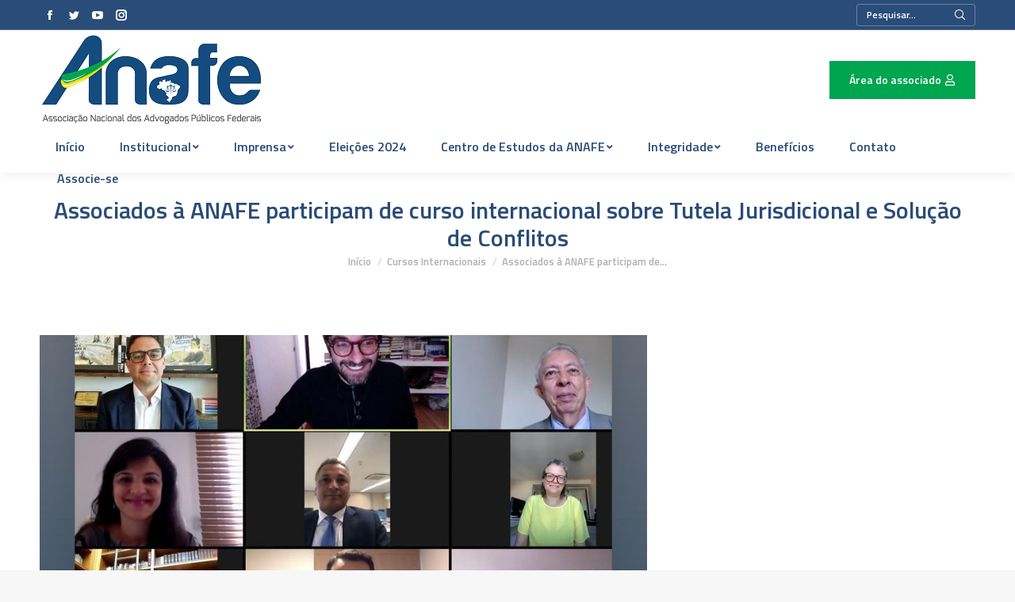

--- FILE ---
content_type: text/html; charset=UTF-8
request_url: https://anafe.org.br/associados-a-anafe-participam-de-curso-internacional-sobre-tutela-jurisdicional-e-solucao-de-conflitos/
body_size: 23690
content:
<!DOCTYPE html>
<!--[if !(IE 6) | !(IE 7) | !(IE 8)  ]><!-->
<html dir="ltr" lang="pt-BR" prefix="og: https://ogp.me/ns#" class="no-js">
<!--<![endif]-->
<head>
	<meta charset="UTF-8" />
		<meta name="viewport" content="width=device-width, initial-scale=1, maximum-scale=1, user-scalable=0">
		<meta name="theme-color" content="#2a4c78"/>	<link rel="profile" href="http://gmpg.org/xfn/11" />
	        <script type="text/javascript">
            if (/Android|webOS|iPhone|iPad|iPod|BlackBerry|IEMobile|Opera Mini/i.test(navigator.userAgent)) {
                var originalAddEventListener = EventTarget.prototype.addEventListener,
                    oldWidth = window.innerWidth;

                EventTarget.prototype.addEventListener = function (eventName, eventHandler, useCapture) {
                    if (eventName === "resize") {
                        originalAddEventListener.call(this, eventName, function (event) {
                            if (oldWidth === window.innerWidth) {
                                return;
                            }
                            else if (oldWidth !== window.innerWidth) {
                                oldWidth = window.innerWidth;
                            }
                            if (eventHandler.handleEvent) {
                                eventHandler.handleEvent.call(this, event);
                            }
                            else {
                                eventHandler.call(this, event);
                            };
                        }, useCapture);
                    }
                    else {
                        originalAddEventListener.call(this, eventName, eventHandler, useCapture);
                    };
                };
            };
        </script>
		<title>Associados à ANAFE participam de curso internacional sobre Tutela Jurisdicional e Solução de Conflitos - Anafe</title>
	<style>img:is([sizes="auto" i], [sizes^="auto," i]) { contain-intrinsic-size: 3000px 1500px }</style>
	
		<!-- All in One SEO 4.8.7 - aioseo.com -->
	<meta name="description" content="Advogados Públicos Federais associados à ANAFE participaram do Curso internacional &quot;Tutela Jurisdicional e Solução de Conflitos em uma perspectiva comparada: Europa-Brasil&quot;, realizado em modalidade virtual entre os dias 23 e 27 de novembro de 2020. O presidente da ANAFE, Marcelino Rodrigues, foi um dos participantes da mesa de abertura da especialização. De acordo com ele," />
	<meta name="robots" content="max-image-preview:large" />
	<meta name="author" content="Anafe imprensa"/>
	<link rel="canonical" href="https://anafe.org.br/associados-a-anafe-participam-de-curso-internacional-sobre-tutela-jurisdicional-e-solucao-de-conflitos/" />
	<meta name="generator" content="All in One SEO (AIOSEO) 4.8.7" />
		<meta property="og:locale" content="pt_BR" />
		<meta property="og:site_name" content="Anafe - Associação Nacional dos Advogados Públicos Federais" />
		<meta property="og:type" content="article" />
		<meta property="og:title" content="Associados à ANAFE participam de curso internacional sobre Tutela Jurisdicional e Solução de Conflitos - Anafe" />
		<meta property="og:description" content="Advogados Públicos Federais associados à ANAFE participaram do Curso internacional &quot;Tutela Jurisdicional e Solução de Conflitos em uma perspectiva comparada: Europa-Brasil&quot;, realizado em modalidade virtual entre os dias 23 e 27 de novembro de 2020. O presidente da ANAFE, Marcelino Rodrigues, foi um dos participantes da mesa de abertura da especialização. De acordo com ele," />
		<meta property="og:url" content="https://anafe.org.br/associados-a-anafe-participam-de-curso-internacional-sobre-tutela-jurisdicional-e-solucao-de-conflitos/" />
		<meta property="article:published_time" content="2020-12-02T18:34:07+00:00" />
		<meta property="article:modified_time" content="2020-12-02T18:34:07+00:00" />
		<meta name="twitter:card" content="summary_large_image" />
		<meta name="twitter:title" content="Associados à ANAFE participam de curso internacional sobre Tutela Jurisdicional e Solução de Conflitos - Anafe" />
		<meta name="twitter:description" content="Advogados Públicos Federais associados à ANAFE participaram do Curso internacional &quot;Tutela Jurisdicional e Solução de Conflitos em uma perspectiva comparada: Europa-Brasil&quot;, realizado em modalidade virtual entre os dias 23 e 27 de novembro de 2020. O presidente da ANAFE, Marcelino Rodrigues, foi um dos participantes da mesa de abertura da especialização. De acordo com ele," />
		<script type="application/ld+json" class="aioseo-schema">
			{"@context":"https:\/\/schema.org","@graph":[{"@type":"BlogPosting","@id":"https:\/\/anafe.org.br\/associados-a-anafe-participam-de-curso-internacional-sobre-tutela-jurisdicional-e-solucao-de-conflitos\/#blogposting","name":"Associados \u00e0 ANAFE participam de curso internacional sobre Tutela Jurisdicional e Solu\u00e7\u00e3o de Conflitos - Anafe","headline":"Associados \u00e0 ANAFE participam de curso internacional sobre Tutela Jurisdicional e Solu\u00e7\u00e3o de Conflitos","author":{"@id":"https:\/\/anafe.org.br\/author\/anafe-imprensa\/#author"},"publisher":{"@id":"https:\/\/anafe.org.br\/#organization"},"image":{"@type":"ImageObject","url":"https:\/\/anafe.org.br\/wp-content\/uploads\/2020\/12\/WhatsApp-Image-2020-12-02-at-15.08.00-e1606934016628.jpeg","width":1242,"height":732},"datePublished":"2020-12-02T15:34:07-03:00","dateModified":"2020-12-02T15:34:07-03:00","inLanguage":"pt-BR","mainEntityOfPage":{"@id":"https:\/\/anafe.org.br\/associados-a-anafe-participam-de-curso-internacional-sobre-tutela-jurisdicional-e-solucao-de-conflitos\/#webpage"},"isPartOf":{"@id":"https:\/\/anafe.org.br\/associados-a-anafe-participam-de-curso-internacional-sobre-tutela-jurisdicional-e-solucao-de-conflitos\/#webpage"},"articleSection":"Cursos Internacionais, Destaque, Imprensa, Not\u00edcias, Parcerias"},{"@type":"BreadcrumbList","@id":"https:\/\/anafe.org.br\/associados-a-anafe-participam-de-curso-internacional-sobre-tutela-jurisdicional-e-solucao-de-conflitos\/#breadcrumblist","itemListElement":[{"@type":"ListItem","@id":"https:\/\/anafe.org.br#listItem","position":1,"name":"Home","item":"https:\/\/anafe.org.br","nextItem":{"@type":"ListItem","@id":"https:\/\/anafe.org.br\/category\/imprensa\/#listItem","name":"Imprensa"}},{"@type":"ListItem","@id":"https:\/\/anafe.org.br\/category\/imprensa\/#listItem","position":2,"name":"Imprensa","item":"https:\/\/anafe.org.br\/category\/imprensa\/","nextItem":{"@type":"ListItem","@id":"https:\/\/anafe.org.br\/associados-a-anafe-participam-de-curso-internacional-sobre-tutela-jurisdicional-e-solucao-de-conflitos\/#listItem","name":"Associados \u00e0 ANAFE participam de curso internacional sobre Tutela Jurisdicional e Solu\u00e7\u00e3o de Conflitos"},"previousItem":{"@type":"ListItem","@id":"https:\/\/anafe.org.br#listItem","name":"Home"}},{"@type":"ListItem","@id":"https:\/\/anafe.org.br\/associados-a-anafe-participam-de-curso-internacional-sobre-tutela-jurisdicional-e-solucao-de-conflitos\/#listItem","position":3,"name":"Associados \u00e0 ANAFE participam de curso internacional sobre Tutela Jurisdicional e Solu\u00e7\u00e3o de Conflitos","previousItem":{"@type":"ListItem","@id":"https:\/\/anafe.org.br\/category\/imprensa\/#listItem","name":"Imprensa"}}]},{"@type":"Organization","@id":"https:\/\/anafe.org.br\/#organization","name":"Anafe","description":"Associa\u00e7\u00e3o Nacional dos Advogados P\u00fablicos Federais","url":"https:\/\/anafe.org.br\/"},{"@type":"Person","@id":"https:\/\/anafe.org.br\/author\/anafe-imprensa\/#author","url":"https:\/\/anafe.org.br\/author\/anafe-imprensa\/","name":"Anafe imprensa","image":{"@type":"ImageObject","@id":"https:\/\/anafe.org.br\/associados-a-anafe-participam-de-curso-internacional-sobre-tutela-jurisdicional-e-solucao-de-conflitos\/#authorImage","url":"https:\/\/secure.gravatar.com\/avatar\/35914e4bb47dc66d8ff465c37bc1fff67a7c3ad8c759cfea1b3b40624d6fae36?s=96&d=mm&r=g","width":96,"height":96,"caption":"Anafe imprensa"}},{"@type":"WebPage","@id":"https:\/\/anafe.org.br\/associados-a-anafe-participam-de-curso-internacional-sobre-tutela-jurisdicional-e-solucao-de-conflitos\/#webpage","url":"https:\/\/anafe.org.br\/associados-a-anafe-participam-de-curso-internacional-sobre-tutela-jurisdicional-e-solucao-de-conflitos\/","name":"Associados \u00e0 ANAFE participam de curso internacional sobre Tutela Jurisdicional e Solu\u00e7\u00e3o de Conflitos - Anafe","description":"Advogados P\u00fablicos Federais associados \u00e0 ANAFE participaram do Curso internacional \"Tutela Jurisdicional e Solu\u00e7\u00e3o de Conflitos em uma perspectiva comparada: Europa-Brasil\", realizado em modalidade virtual entre os dias 23 e 27 de novembro de 2020. O presidente da ANAFE, Marcelino Rodrigues, foi um dos participantes da mesa de abertura da especializa\u00e7\u00e3o. De acordo com ele,","inLanguage":"pt-BR","isPartOf":{"@id":"https:\/\/anafe.org.br\/#website"},"breadcrumb":{"@id":"https:\/\/anafe.org.br\/associados-a-anafe-participam-de-curso-internacional-sobre-tutela-jurisdicional-e-solucao-de-conflitos\/#breadcrumblist"},"author":{"@id":"https:\/\/anafe.org.br\/author\/anafe-imprensa\/#author"},"creator":{"@id":"https:\/\/anafe.org.br\/author\/anafe-imprensa\/#author"},"image":{"@type":"ImageObject","url":"https:\/\/anafe.org.br\/wp-content\/uploads\/2020\/12\/WhatsApp-Image-2020-12-02-at-15.08.00-e1606934016628.jpeg","@id":"https:\/\/anafe.org.br\/associados-a-anafe-participam-de-curso-internacional-sobre-tutela-jurisdicional-e-solucao-de-conflitos\/#mainImage","width":1242,"height":732},"primaryImageOfPage":{"@id":"https:\/\/anafe.org.br\/associados-a-anafe-participam-de-curso-internacional-sobre-tutela-jurisdicional-e-solucao-de-conflitos\/#mainImage"},"datePublished":"2020-12-02T15:34:07-03:00","dateModified":"2020-12-02T15:34:07-03:00"},{"@type":"WebSite","@id":"https:\/\/anafe.org.br\/#website","url":"https:\/\/anafe.org.br\/","name":"Anafe","description":"Associa\u00e7\u00e3o Nacional dos Advogados P\u00fablicos Federais","inLanguage":"pt-BR","publisher":{"@id":"https:\/\/anafe.org.br\/#organization"}}]}
		</script>
		<!-- All in One SEO -->


<!-- This site is optimized with the Yoast SEO plugin v11.3 - https://yoast.com/wordpress/plugins/seo/ -->
<link rel="canonical" href="https://anafe.org.br/associados-a-anafe-participam-de-curso-internacional-sobre-tutela-jurisdicional-e-solucao-de-conflitos/" />
<meta property="og:locale" content="pt_BR" />
<meta property="og:type" content="article" />
<meta property="og:title" content="Associados à ANAFE participam de curso internacional sobre Tutela Jurisdicional e Solução de Conflitos - Anafe" />
<meta property="og:description" content="Advogados Públicos Federais associados à ANAFE participaram do Curso internacional &#8220;Tutela Jurisdicional e Solução de Conflitos em uma perspectiva comparada: Europa-Brasil&#8221;, realizado em modalidade virtual entre os dias 23 e 27 de novembro de 2020. O presidente da ANAFE, Marcelino Rodrigues, foi um dos participantes da mesa de abertura da especialização. De acordo com ele,&hellip;" />
<meta property="og:url" content="https://anafe.org.br/associados-a-anafe-participam-de-curso-internacional-sobre-tutela-jurisdicional-e-solucao-de-conflitos/" />
<meta property="og:site_name" content="Anafe" />
<meta property="article:section" content="Destaque" />
<meta property="article:published_time" content="2020-12-02T18:34:07-03:00" />
<meta property="og:image" content="https://anafe.org.br/wp-content/uploads/2020/12/WhatsApp-Image-2020-12-02-at-15.08.00-e1606934016628.jpeg" />
<meta property="og:image:secure_url" content="https://anafe.org.br/wp-content/uploads/2020/12/WhatsApp-Image-2020-12-02-at-15.08.00-e1606934016628.jpeg" />
<meta property="og:image:width" content="1242" />
<meta property="og:image:height" content="732" />
<meta name="twitter:card" content="summary_large_image" />
<meta name="twitter:description" content="Advogados Públicos Federais associados à ANAFE participaram do Curso internacional &#8220;Tutela Jurisdicional e Solução de Conflitos em uma perspectiva comparada: Europa-Brasil&#8221;, realizado em modalidade virtual entre os dias 23 e 27 de novembro de 2020. O presidente da ANAFE, Marcelino Rodrigues, foi um dos participantes da mesa de abertura da especialização. De acordo com ele,&hellip;" />
<meta name="twitter:title" content="Associados à ANAFE participam de curso internacional sobre Tutela Jurisdicional e Solução de Conflitos - Anafe" />
<meta name="twitter:image" content="https://anafe.org.br/wp-content/uploads/2020/12/WhatsApp-Image-2020-12-02-at-15.08.00-e1606934016628.jpeg" />
<script type='application/ld+json' class='yoast-schema-graph yoast-schema-graph--main'>{"@context":"https://schema.org","@graph":[{"@type":"Organization","@id":"https://anafe.org.br/#organization","name":"","url":"https://anafe.org.br/","sameAs":[]},{"@type":"WebSite","@id":"https://anafe.org.br/#website","url":"https://anafe.org.br/","name":"Anafe","publisher":{"@id":"https://anafe.org.br/#organization"},"potentialAction":{"@type":"SearchAction","target":"https://anafe.org.br/?s={search_term_string}","query-input":"required name=search_term_string"}},{"@type":"WebPage","@id":"https://anafe.org.br/associados-a-anafe-participam-de-curso-internacional-sobre-tutela-jurisdicional-e-solucao-de-conflitos/#webpage","url":"https://anafe.org.br/associados-a-anafe-participam-de-curso-internacional-sobre-tutela-jurisdicional-e-solucao-de-conflitos/","inLanguage":"pt-BR","name":"Associados \u00e0 ANAFE participam de curso internacional sobre Tutela Jurisdicional e Solu\u00e7\u00e3o de Conflitos - Anafe","isPartOf":{"@id":"https://anafe.org.br/#website"},"image":{"@type":"ImageObject","@id":"https://anafe.org.br/associados-a-anafe-participam-de-curso-internacional-sobre-tutela-jurisdicional-e-solucao-de-conflitos/#primaryimage","url":"https://anafe.org.br/wp-content/uploads/2020/12/WhatsApp-Image-2020-12-02-at-15.08.00-e1606934016628.jpeg","width":1242,"height":732},"primaryImageOfPage":{"@id":"https://anafe.org.br/associados-a-anafe-participam-de-curso-internacional-sobre-tutela-jurisdicional-e-solucao-de-conflitos/#primaryimage"},"datePublished":"2020-12-02T18:34:07-03:00","dateModified":"2020-12-02T18:34:07-03:00"},{"@type":"Article","@id":"https://anafe.org.br/associados-a-anafe-participam-de-curso-internacional-sobre-tutela-jurisdicional-e-solucao-de-conflitos/#article","isPartOf":{"@id":"https://anafe.org.br/associados-a-anafe-participam-de-curso-internacional-sobre-tutela-jurisdicional-e-solucao-de-conflitos/#webpage"},"author":{"@id":"https://anafe.org.br/author/anafe-imprensa/#author"},"headline":"Associados \u00e0 ANAFE participam de curso internacional sobre Tutela Jurisdicional e Solu\u00e7\u00e3o de Conflitos","datePublished":"2020-12-02T18:34:07-03:00","dateModified":"2020-12-02T18:34:07-03:00","commentCount":0,"mainEntityOfPage":"https://anafe.org.br/associados-a-anafe-participam-de-curso-internacional-sobre-tutela-jurisdicional-e-solucao-de-conflitos/#webpage","publisher":{"@id":"https://anafe.org.br/#organization"},"image":{"@id":"https://anafe.org.br/associados-a-anafe-participam-de-curso-internacional-sobre-tutela-jurisdicional-e-solucao-de-conflitos/#primaryimage"},"articleSection":"Cursos Internacionais,Destaque,Imprensa,Not\u00edcias,Parcerias"},{"@type":["Person"],"@id":"https://anafe.org.br/author/anafe-imprensa/#author","name":"Anafe imprensa","image":{"@type":"ImageObject","@id":"https://anafe.org.br/#authorlogo","url":"https://secure.gravatar.com/avatar/35914e4bb47dc66d8ff465c37bc1fff67a7c3ad8c759cfea1b3b40624d6fae36?s=96&d=mm&r=g","caption":"Anafe imprensa"},"sameAs":[]}]}</script>
<!-- / Yoast SEO plugin. -->

<link rel='dns-prefetch' href='//cdnjs.cloudflare.com' />
<link rel='dns-prefetch' href='//www.google.com' />
<link rel='dns-prefetch' href='//fonts.googleapis.com' />
<link rel="alternate" type="application/rss+xml" title="Feed para Anafe &raquo;" href="https://anafe.org.br/feed/" />
		<!-- This site uses the Google Analytics by MonsterInsights plugin v9.7.0 - Using Analytics tracking - https://www.monsterinsights.com/ -->
							<script src="//www.googletagmanager.com/gtag/js?id=G-STGD13H6Q7"  data-cfasync="false" data-wpfc-render="false" type="text/javascript" async></script>
			<script data-cfasync="false" data-wpfc-render="false" type="text/plain" data-cli-class="cli-blocker-script"  data-cli-script-type="analytics" data-cli-block="true"  data-cli-element-position="head">
				var mi_version = '9.7.0';
				var mi_track_user = true;
				var mi_no_track_reason = '';
								var MonsterInsightsDefaultLocations = {"page_location":"https:\/\/anafe.org.br\/associados-a-anafe-participam-de-curso-internacional-sobre-tutela-jurisdicional-e-solucao-de-conflitos\/"};
								if ( typeof MonsterInsightsPrivacyGuardFilter === 'function' ) {
					var MonsterInsightsLocations = (typeof MonsterInsightsExcludeQuery === 'object') ? MonsterInsightsPrivacyGuardFilter( MonsterInsightsExcludeQuery ) : MonsterInsightsPrivacyGuardFilter( MonsterInsightsDefaultLocations );
				} else {
					var MonsterInsightsLocations = (typeof MonsterInsightsExcludeQuery === 'object') ? MonsterInsightsExcludeQuery : MonsterInsightsDefaultLocations;
				}

								var disableStrs = [
										'ga-disable-G-STGD13H6Q7',
									];

				/* Function to detect opted out users */
				function __gtagTrackerIsOptedOut() {
					for (var index = 0; index < disableStrs.length; index++) {
						if (document.cookie.indexOf(disableStrs[index] + '=true') > -1) {
							return true;
						}
					}

					return false;
				}

				/* Disable tracking if the opt-out cookie exists. */
				if (__gtagTrackerIsOptedOut()) {
					for (var index = 0; index < disableStrs.length; index++) {
						window[disableStrs[index]] = true;
					}
				}

				/* Opt-out function */
				function __gtagTrackerOptout() {
					for (var index = 0; index < disableStrs.length; index++) {
						document.cookie = disableStrs[index] + '=true; expires=Thu, 31 Dec 2099 23:59:59 UTC; path=/';
						window[disableStrs[index]] = true;
					}
				}

				if ('undefined' === typeof gaOptout) {
					function gaOptout() {
						__gtagTrackerOptout();
					}
				}
								window.dataLayer = window.dataLayer || [];

				window.MonsterInsightsDualTracker = {
					helpers: {},
					trackers: {},
				};
				if (mi_track_user) {
					function __gtagDataLayer() {
						dataLayer.push(arguments);
					}

					function __gtagTracker(type, name, parameters) {
						if (!parameters) {
							parameters = {};
						}

						if (parameters.send_to) {
							__gtagDataLayer.apply(null, arguments);
							return;
						}

						if (type === 'event') {
														parameters.send_to = monsterinsights_frontend.v4_id;
							var hookName = name;
							if (typeof parameters['event_category'] !== 'undefined') {
								hookName = parameters['event_category'] + ':' + name;
							}

							if (typeof MonsterInsightsDualTracker.trackers[hookName] !== 'undefined') {
								MonsterInsightsDualTracker.trackers[hookName](parameters);
							} else {
								__gtagDataLayer('event', name, parameters);
							}
							
						} else {
							__gtagDataLayer.apply(null, arguments);
						}
					}

					__gtagTracker('js', new Date());
					__gtagTracker('set', {
						'developer_id.dZGIzZG': true,
											});
					if ( MonsterInsightsLocations.page_location ) {
						__gtagTracker('set', MonsterInsightsLocations);
					}
										__gtagTracker('config', 'G-STGD13H6Q7', {"forceSSL":"true","link_attribution":"true"} );
										window.gtag = __gtagTracker;										(function () {
						/* https://developers.google.com/analytics/devguides/collection/analyticsjs/ */
						/* ga and __gaTracker compatibility shim. */
						var noopfn = function () {
							return null;
						};
						var newtracker = function () {
							return new Tracker();
						};
						var Tracker = function () {
							return null;
						};
						var p = Tracker.prototype;
						p.get = noopfn;
						p.set = noopfn;
						p.send = function () {
							var args = Array.prototype.slice.call(arguments);
							args.unshift('send');
							__gaTracker.apply(null, args);
						};
						var __gaTracker = function () {
							var len = arguments.length;
							if (len === 0) {
								return;
							}
							var f = arguments[len - 1];
							if (typeof f !== 'object' || f === null || typeof f.hitCallback !== 'function') {
								if ('send' === arguments[0]) {
									var hitConverted, hitObject = false, action;
									if ('event' === arguments[1]) {
										if ('undefined' !== typeof arguments[3]) {
											hitObject = {
												'eventAction': arguments[3],
												'eventCategory': arguments[2],
												'eventLabel': arguments[4],
												'value': arguments[5] ? arguments[5] : 1,
											}
										}
									}
									if ('pageview' === arguments[1]) {
										if ('undefined' !== typeof arguments[2]) {
											hitObject = {
												'eventAction': 'page_view',
												'page_path': arguments[2],
											}
										}
									}
									if (typeof arguments[2] === 'object') {
										hitObject = arguments[2];
									}
									if (typeof arguments[5] === 'object') {
										Object.assign(hitObject, arguments[5]);
									}
									if ('undefined' !== typeof arguments[1].hitType) {
										hitObject = arguments[1];
										if ('pageview' === hitObject.hitType) {
											hitObject.eventAction = 'page_view';
										}
									}
									if (hitObject) {
										action = 'timing' === arguments[1].hitType ? 'timing_complete' : hitObject.eventAction;
										hitConverted = mapArgs(hitObject);
										__gtagTracker('event', action, hitConverted);
									}
								}
								return;
							}

							function mapArgs(args) {
								var arg, hit = {};
								var gaMap = {
									'eventCategory': 'event_category',
									'eventAction': 'event_action',
									'eventLabel': 'event_label',
									'eventValue': 'event_value',
									'nonInteraction': 'non_interaction',
									'timingCategory': 'event_category',
									'timingVar': 'name',
									'timingValue': 'value',
									'timingLabel': 'event_label',
									'page': 'page_path',
									'location': 'page_location',
									'title': 'page_title',
									'referrer' : 'page_referrer',
								};
								for (arg in args) {
																		if (!(!args.hasOwnProperty(arg) || !gaMap.hasOwnProperty(arg))) {
										hit[gaMap[arg]] = args[arg];
									} else {
										hit[arg] = args[arg];
									}
								}
								return hit;
							}

							try {
								f.hitCallback();
							} catch (ex) {
							}
						};
						__gaTracker.create = newtracker;
						__gaTracker.getByName = newtracker;
						__gaTracker.getAll = function () {
							return [];
						};
						__gaTracker.remove = noopfn;
						__gaTracker.loaded = true;
						window['__gaTracker'] = __gaTracker;
					})();
									} else {
										console.log("");
					(function () {
						function __gtagTracker() {
							return null;
						}

						window['__gtagTracker'] = __gtagTracker;
						window['gtag'] = __gtagTracker;
					})();
									}
			</script>
			
							<!-- / Google Analytics by MonsterInsights -->
		<script type="text/javascript">
/* <![CDATA[ */
window._wpemojiSettings = {"baseUrl":"https:\/\/s.w.org\/images\/core\/emoji\/15.1.0\/72x72\/","ext":".png","svgUrl":"https:\/\/s.w.org\/images\/core\/emoji\/15.1.0\/svg\/","svgExt":".svg","source":{"concatemoji":"https:\/\/anafe.org.br\/wp-includes\/js\/wp-emoji-release.min.js?ver=6.8.1"}};
/*! This file is auto-generated */
!function(i,n){var o,s,e;function c(e){try{var t={supportTests:e,timestamp:(new Date).valueOf()};sessionStorage.setItem(o,JSON.stringify(t))}catch(e){}}function p(e,t,n){e.clearRect(0,0,e.canvas.width,e.canvas.height),e.fillText(t,0,0);var t=new Uint32Array(e.getImageData(0,0,e.canvas.width,e.canvas.height).data),r=(e.clearRect(0,0,e.canvas.width,e.canvas.height),e.fillText(n,0,0),new Uint32Array(e.getImageData(0,0,e.canvas.width,e.canvas.height).data));return t.every(function(e,t){return e===r[t]})}function u(e,t,n){switch(t){case"flag":return n(e,"\ud83c\udff3\ufe0f\u200d\u26a7\ufe0f","\ud83c\udff3\ufe0f\u200b\u26a7\ufe0f")?!1:!n(e,"\ud83c\uddfa\ud83c\uddf3","\ud83c\uddfa\u200b\ud83c\uddf3")&&!n(e,"\ud83c\udff4\udb40\udc67\udb40\udc62\udb40\udc65\udb40\udc6e\udb40\udc67\udb40\udc7f","\ud83c\udff4\u200b\udb40\udc67\u200b\udb40\udc62\u200b\udb40\udc65\u200b\udb40\udc6e\u200b\udb40\udc67\u200b\udb40\udc7f");case"emoji":return!n(e,"\ud83d\udc26\u200d\ud83d\udd25","\ud83d\udc26\u200b\ud83d\udd25")}return!1}function f(e,t,n){var r="undefined"!=typeof WorkerGlobalScope&&self instanceof WorkerGlobalScope?new OffscreenCanvas(300,150):i.createElement("canvas"),a=r.getContext("2d",{willReadFrequently:!0}),o=(a.textBaseline="top",a.font="600 32px Arial",{});return e.forEach(function(e){o[e]=t(a,e,n)}),o}function t(e){var t=i.createElement("script");t.src=e,t.defer=!0,i.head.appendChild(t)}"undefined"!=typeof Promise&&(o="wpEmojiSettingsSupports",s=["flag","emoji"],n.supports={everything:!0,everythingExceptFlag:!0},e=new Promise(function(e){i.addEventListener("DOMContentLoaded",e,{once:!0})}),new Promise(function(t){var n=function(){try{var e=JSON.parse(sessionStorage.getItem(o));if("object"==typeof e&&"number"==typeof e.timestamp&&(new Date).valueOf()<e.timestamp+604800&&"object"==typeof e.supportTests)return e.supportTests}catch(e){}return null}();if(!n){if("undefined"!=typeof Worker&&"undefined"!=typeof OffscreenCanvas&&"undefined"!=typeof URL&&URL.createObjectURL&&"undefined"!=typeof Blob)try{var e="postMessage("+f.toString()+"("+[JSON.stringify(s),u.toString(),p.toString()].join(",")+"));",r=new Blob([e],{type:"text/javascript"}),a=new Worker(URL.createObjectURL(r),{name:"wpTestEmojiSupports"});return void(a.onmessage=function(e){c(n=e.data),a.terminate(),t(n)})}catch(e){}c(n=f(s,u,p))}t(n)}).then(function(e){for(var t in e)n.supports[t]=e[t],n.supports.everything=n.supports.everything&&n.supports[t],"flag"!==t&&(n.supports.everythingExceptFlag=n.supports.everythingExceptFlag&&n.supports[t]);n.supports.everythingExceptFlag=n.supports.everythingExceptFlag&&!n.supports.flag,n.DOMReady=!1,n.readyCallback=function(){n.DOMReady=!0}}).then(function(){return e}).then(function(){var e;n.supports.everything||(n.readyCallback(),(e=n.source||{}).concatemoji?t(e.concatemoji):e.wpemoji&&e.twemoji&&(t(e.twemoji),t(e.wpemoji)))}))}((window,document),window._wpemojiSettings);
/* ]]> */
</script>
<style id='wp-emoji-styles-inline-css' type='text/css'>

	img.wp-smiley, img.emoji {
		display: inline !important;
		border: none !important;
		box-shadow: none !important;
		height: 1em !important;
		width: 1em !important;
		margin: 0 0.07em !important;
		vertical-align: -0.1em !important;
		background: none !important;
		padding: 0 !important;
	}
</style>
<link rel='stylesheet' id='wp-block-library-css' href='https://anafe.org.br/wp-includes/css/dist/block-library/style.min.css?ver=6.8.1' type='text/css' media='all' />
<style id='wp-block-library-theme-inline-css' type='text/css'>
.wp-block-audio :where(figcaption){color:#555;font-size:13px;text-align:center}.is-dark-theme .wp-block-audio :where(figcaption){color:#ffffffa6}.wp-block-audio{margin:0 0 1em}.wp-block-code{border:1px solid #ccc;border-radius:4px;font-family:Menlo,Consolas,monaco,monospace;padding:.8em 1em}.wp-block-embed :where(figcaption){color:#555;font-size:13px;text-align:center}.is-dark-theme .wp-block-embed :where(figcaption){color:#ffffffa6}.wp-block-embed{margin:0 0 1em}.blocks-gallery-caption{color:#555;font-size:13px;text-align:center}.is-dark-theme .blocks-gallery-caption{color:#ffffffa6}:root :where(.wp-block-image figcaption){color:#555;font-size:13px;text-align:center}.is-dark-theme :root :where(.wp-block-image figcaption){color:#ffffffa6}.wp-block-image{margin:0 0 1em}.wp-block-pullquote{border-bottom:4px solid;border-top:4px solid;color:currentColor;margin-bottom:1.75em}.wp-block-pullquote cite,.wp-block-pullquote footer,.wp-block-pullquote__citation{color:currentColor;font-size:.8125em;font-style:normal;text-transform:uppercase}.wp-block-quote{border-left:.25em solid;margin:0 0 1.75em;padding-left:1em}.wp-block-quote cite,.wp-block-quote footer{color:currentColor;font-size:.8125em;font-style:normal;position:relative}.wp-block-quote:where(.has-text-align-right){border-left:none;border-right:.25em solid;padding-left:0;padding-right:1em}.wp-block-quote:where(.has-text-align-center){border:none;padding-left:0}.wp-block-quote.is-large,.wp-block-quote.is-style-large,.wp-block-quote:where(.is-style-plain){border:none}.wp-block-search .wp-block-search__label{font-weight:700}.wp-block-search__button{border:1px solid #ccc;padding:.375em .625em}:where(.wp-block-group.has-background){padding:1.25em 2.375em}.wp-block-separator.has-css-opacity{opacity:.4}.wp-block-separator{border:none;border-bottom:2px solid;margin-left:auto;margin-right:auto}.wp-block-separator.has-alpha-channel-opacity{opacity:1}.wp-block-separator:not(.is-style-wide):not(.is-style-dots){width:100px}.wp-block-separator.has-background:not(.is-style-dots){border-bottom:none;height:1px}.wp-block-separator.has-background:not(.is-style-wide):not(.is-style-dots){height:2px}.wp-block-table{margin:0 0 1em}.wp-block-table td,.wp-block-table th{word-break:normal}.wp-block-table :where(figcaption){color:#555;font-size:13px;text-align:center}.is-dark-theme .wp-block-table :where(figcaption){color:#ffffffa6}.wp-block-video :where(figcaption){color:#555;font-size:13px;text-align:center}.is-dark-theme .wp-block-video :where(figcaption){color:#ffffffa6}.wp-block-video{margin:0 0 1em}:root :where(.wp-block-template-part.has-background){margin-bottom:0;margin-top:0;padding:1.25em 2.375em}
</style>
<style id='classic-theme-styles-inline-css' type='text/css'>
/*! This file is auto-generated */
.wp-block-button__link{color:#fff;background-color:#32373c;border-radius:9999px;box-shadow:none;text-decoration:none;padding:calc(.667em + 2px) calc(1.333em + 2px);font-size:1.125em}.wp-block-file__button{background:#32373c;color:#fff;text-decoration:none}
</style>
<link rel='stylesheet' id='svp-video-player-style-css' href='https://anafe.org.br/wp-content/plugins/super-video-player/build/blocks/video-player/view.css?ver=1.0.0' type='text/css' media='all' />
<link rel='stylesheet' id='svp_block_free-style-css-css' href='https://anafe.org.br/wp-content/plugins/super-video-player/admin/blocks/dist/blocks.style.build.css' type='text/css' media='all' />
<link rel='stylesheet' id='plyrIoCSS-css' href='https://anafe.org.br/wp-content/plugins/super-video-player/assets/css/plyr.css?ver=3.7.8' type='text/css' media='all' />
<style id='global-styles-inline-css' type='text/css'>
:root{--wp--preset--aspect-ratio--square: 1;--wp--preset--aspect-ratio--4-3: 4/3;--wp--preset--aspect-ratio--3-4: 3/4;--wp--preset--aspect-ratio--3-2: 3/2;--wp--preset--aspect-ratio--2-3: 2/3;--wp--preset--aspect-ratio--16-9: 16/9;--wp--preset--aspect-ratio--9-16: 9/16;--wp--preset--color--black: #000000;--wp--preset--color--cyan-bluish-gray: #abb8c3;--wp--preset--color--white: #FFF;--wp--preset--color--pale-pink: #f78da7;--wp--preset--color--vivid-red: #cf2e2e;--wp--preset--color--luminous-vivid-orange: #ff6900;--wp--preset--color--luminous-vivid-amber: #fcb900;--wp--preset--color--light-green-cyan: #7bdcb5;--wp--preset--color--vivid-green-cyan: #00d084;--wp--preset--color--pale-cyan-blue: #8ed1fc;--wp--preset--color--vivid-cyan-blue: #0693e3;--wp--preset--color--vivid-purple: #9b51e0;--wp--preset--color--accent: #2a4c78;--wp--preset--color--dark-gray: #111;--wp--preset--color--light-gray: #767676;--wp--preset--gradient--vivid-cyan-blue-to-vivid-purple: linear-gradient(135deg,rgba(6,147,227,1) 0%,rgb(155,81,224) 100%);--wp--preset--gradient--light-green-cyan-to-vivid-green-cyan: linear-gradient(135deg,rgb(122,220,180) 0%,rgb(0,208,130) 100%);--wp--preset--gradient--luminous-vivid-amber-to-luminous-vivid-orange: linear-gradient(135deg,rgba(252,185,0,1) 0%,rgba(255,105,0,1) 100%);--wp--preset--gradient--luminous-vivid-orange-to-vivid-red: linear-gradient(135deg,rgba(255,105,0,1) 0%,rgb(207,46,46) 100%);--wp--preset--gradient--very-light-gray-to-cyan-bluish-gray: linear-gradient(135deg,rgb(238,238,238) 0%,rgb(169,184,195) 100%);--wp--preset--gradient--cool-to-warm-spectrum: linear-gradient(135deg,rgb(74,234,220) 0%,rgb(151,120,209) 20%,rgb(207,42,186) 40%,rgb(238,44,130) 60%,rgb(251,105,98) 80%,rgb(254,248,76) 100%);--wp--preset--gradient--blush-light-purple: linear-gradient(135deg,rgb(255,206,236) 0%,rgb(152,150,240) 100%);--wp--preset--gradient--blush-bordeaux: linear-gradient(135deg,rgb(254,205,165) 0%,rgb(254,45,45) 50%,rgb(107,0,62) 100%);--wp--preset--gradient--luminous-dusk: linear-gradient(135deg,rgb(255,203,112) 0%,rgb(199,81,192) 50%,rgb(65,88,208) 100%);--wp--preset--gradient--pale-ocean: linear-gradient(135deg,rgb(255,245,203) 0%,rgb(182,227,212) 50%,rgb(51,167,181) 100%);--wp--preset--gradient--electric-grass: linear-gradient(135deg,rgb(202,248,128) 0%,rgb(113,206,126) 100%);--wp--preset--gradient--midnight: linear-gradient(135deg,rgb(2,3,129) 0%,rgb(40,116,252) 100%);--wp--preset--font-size--small: 13px;--wp--preset--font-size--medium: 20px;--wp--preset--font-size--large: 36px;--wp--preset--font-size--x-large: 42px;--wp--preset--spacing--20: 0.44rem;--wp--preset--spacing--30: 0.67rem;--wp--preset--spacing--40: 1rem;--wp--preset--spacing--50: 1.5rem;--wp--preset--spacing--60: 2.25rem;--wp--preset--spacing--70: 3.38rem;--wp--preset--spacing--80: 5.06rem;--wp--preset--shadow--natural: 6px 6px 9px rgba(0, 0, 0, 0.2);--wp--preset--shadow--deep: 12px 12px 50px rgba(0, 0, 0, 0.4);--wp--preset--shadow--sharp: 6px 6px 0px rgba(0, 0, 0, 0.2);--wp--preset--shadow--outlined: 6px 6px 0px -3px rgba(255, 255, 255, 1), 6px 6px rgba(0, 0, 0, 1);--wp--preset--shadow--crisp: 6px 6px 0px rgba(0, 0, 0, 1);}:where(.is-layout-flex){gap: 0.5em;}:where(.is-layout-grid){gap: 0.5em;}body .is-layout-flex{display: flex;}.is-layout-flex{flex-wrap: wrap;align-items: center;}.is-layout-flex > :is(*, div){margin: 0;}body .is-layout-grid{display: grid;}.is-layout-grid > :is(*, div){margin: 0;}:where(.wp-block-columns.is-layout-flex){gap: 2em;}:where(.wp-block-columns.is-layout-grid){gap: 2em;}:where(.wp-block-post-template.is-layout-flex){gap: 1.25em;}:where(.wp-block-post-template.is-layout-grid){gap: 1.25em;}.has-black-color{color: var(--wp--preset--color--black) !important;}.has-cyan-bluish-gray-color{color: var(--wp--preset--color--cyan-bluish-gray) !important;}.has-white-color{color: var(--wp--preset--color--white) !important;}.has-pale-pink-color{color: var(--wp--preset--color--pale-pink) !important;}.has-vivid-red-color{color: var(--wp--preset--color--vivid-red) !important;}.has-luminous-vivid-orange-color{color: var(--wp--preset--color--luminous-vivid-orange) !important;}.has-luminous-vivid-amber-color{color: var(--wp--preset--color--luminous-vivid-amber) !important;}.has-light-green-cyan-color{color: var(--wp--preset--color--light-green-cyan) !important;}.has-vivid-green-cyan-color{color: var(--wp--preset--color--vivid-green-cyan) !important;}.has-pale-cyan-blue-color{color: var(--wp--preset--color--pale-cyan-blue) !important;}.has-vivid-cyan-blue-color{color: var(--wp--preset--color--vivid-cyan-blue) !important;}.has-vivid-purple-color{color: var(--wp--preset--color--vivid-purple) !important;}.has-black-background-color{background-color: var(--wp--preset--color--black) !important;}.has-cyan-bluish-gray-background-color{background-color: var(--wp--preset--color--cyan-bluish-gray) !important;}.has-white-background-color{background-color: var(--wp--preset--color--white) !important;}.has-pale-pink-background-color{background-color: var(--wp--preset--color--pale-pink) !important;}.has-vivid-red-background-color{background-color: var(--wp--preset--color--vivid-red) !important;}.has-luminous-vivid-orange-background-color{background-color: var(--wp--preset--color--luminous-vivid-orange) !important;}.has-luminous-vivid-amber-background-color{background-color: var(--wp--preset--color--luminous-vivid-amber) !important;}.has-light-green-cyan-background-color{background-color: var(--wp--preset--color--light-green-cyan) !important;}.has-vivid-green-cyan-background-color{background-color: var(--wp--preset--color--vivid-green-cyan) !important;}.has-pale-cyan-blue-background-color{background-color: var(--wp--preset--color--pale-cyan-blue) !important;}.has-vivid-cyan-blue-background-color{background-color: var(--wp--preset--color--vivid-cyan-blue) !important;}.has-vivid-purple-background-color{background-color: var(--wp--preset--color--vivid-purple) !important;}.has-black-border-color{border-color: var(--wp--preset--color--black) !important;}.has-cyan-bluish-gray-border-color{border-color: var(--wp--preset--color--cyan-bluish-gray) !important;}.has-white-border-color{border-color: var(--wp--preset--color--white) !important;}.has-pale-pink-border-color{border-color: var(--wp--preset--color--pale-pink) !important;}.has-vivid-red-border-color{border-color: var(--wp--preset--color--vivid-red) !important;}.has-luminous-vivid-orange-border-color{border-color: var(--wp--preset--color--luminous-vivid-orange) !important;}.has-luminous-vivid-amber-border-color{border-color: var(--wp--preset--color--luminous-vivid-amber) !important;}.has-light-green-cyan-border-color{border-color: var(--wp--preset--color--light-green-cyan) !important;}.has-vivid-green-cyan-border-color{border-color: var(--wp--preset--color--vivid-green-cyan) !important;}.has-pale-cyan-blue-border-color{border-color: var(--wp--preset--color--pale-cyan-blue) !important;}.has-vivid-cyan-blue-border-color{border-color: var(--wp--preset--color--vivid-cyan-blue) !important;}.has-vivid-purple-border-color{border-color: var(--wp--preset--color--vivid-purple) !important;}.has-vivid-cyan-blue-to-vivid-purple-gradient-background{background: var(--wp--preset--gradient--vivid-cyan-blue-to-vivid-purple) !important;}.has-light-green-cyan-to-vivid-green-cyan-gradient-background{background: var(--wp--preset--gradient--light-green-cyan-to-vivid-green-cyan) !important;}.has-luminous-vivid-amber-to-luminous-vivid-orange-gradient-background{background: var(--wp--preset--gradient--luminous-vivid-amber-to-luminous-vivid-orange) !important;}.has-luminous-vivid-orange-to-vivid-red-gradient-background{background: var(--wp--preset--gradient--luminous-vivid-orange-to-vivid-red) !important;}.has-very-light-gray-to-cyan-bluish-gray-gradient-background{background: var(--wp--preset--gradient--very-light-gray-to-cyan-bluish-gray) !important;}.has-cool-to-warm-spectrum-gradient-background{background: var(--wp--preset--gradient--cool-to-warm-spectrum) !important;}.has-blush-light-purple-gradient-background{background: var(--wp--preset--gradient--blush-light-purple) !important;}.has-blush-bordeaux-gradient-background{background: var(--wp--preset--gradient--blush-bordeaux) !important;}.has-luminous-dusk-gradient-background{background: var(--wp--preset--gradient--luminous-dusk) !important;}.has-pale-ocean-gradient-background{background: var(--wp--preset--gradient--pale-ocean) !important;}.has-electric-grass-gradient-background{background: var(--wp--preset--gradient--electric-grass) !important;}.has-midnight-gradient-background{background: var(--wp--preset--gradient--midnight) !important;}.has-small-font-size{font-size: var(--wp--preset--font-size--small) !important;}.has-medium-font-size{font-size: var(--wp--preset--font-size--medium) !important;}.has-large-font-size{font-size: var(--wp--preset--font-size--large) !important;}.has-x-large-font-size{font-size: var(--wp--preset--font-size--x-large) !important;}
:where(.wp-block-post-template.is-layout-flex){gap: 1.25em;}:where(.wp-block-post-template.is-layout-grid){gap: 1.25em;}
:where(.wp-block-columns.is-layout-flex){gap: 2em;}:where(.wp-block-columns.is-layout-grid){gap: 2em;}
:root :where(.wp-block-pullquote){font-size: 1.5em;line-height: 1.6;}
</style>
<link rel='stylesheet' id='bplugins-plyrio-css' href='https://anafe.org.br/wp-content/plugins/super-video-player/public/css/player-style.css?ver=1.8.0' type='text/css' media='all' />
<link rel='stylesheet' id='foobox-free-min-css' href='https://anafe.org.br/wp-content/plugins/foobox-image-lightbox/free/css/foobox.free.min.css?ver=2.7.35' type='text/css' media='all' />
<link rel='stylesheet' id='contact-form-7-css' href='https://anafe.org.br/wp-content/plugins/contact-form-7/includes/css/styles.css?ver=5.1.3' type='text/css' media='all' />
<link rel='stylesheet' id='go-pricing-styles-css' href='https://anafe.org.br/wp-content/plugins/go_pricing/assets/css/go_pricing_styles.css?ver=3.3.13' type='text/css' media='all' />
<link rel='stylesheet' id='rs-plugin-settings-css' href='https://anafe.org.br/wp-content/plugins/revslider/public/assets/css/settings.css?ver=5.4.8.3' type='text/css' media='all' />
<style id='rs-plugin-settings-inline-css' type='text/css'>
#rs-demo-id {}
</style>
<link rel='stylesheet' id='the7-Defaults-css' href='https://anafe.org.br/wp-content/uploads/smile_fonts/Defaults/Defaults.css?ver=6.8.1' type='text/css' media='all' />
<link rel='stylesheet' id='the7-icomoon-pixeden-stroke-32x32-css' href='https://anafe.org.br/wp-content/uploads/smile_fonts/icomoon-pixeden-stroke-32x32/icomoon-pixeden-stroke-32x32.css?ver=6.8.1' type='text/css' media='all' />
<link rel='stylesheet' id='the7-icomoon-icomoonfree-16x16-css' href='https://anafe.org.br/wp-content/uploads/smile_fonts/icomoon-icomoonfree-16x16/icomoon-icomoonfree-16x16.css?ver=6.8.1' type='text/css' media='all' />
<!--[if lt IE 9]>
<link rel='stylesheet' id='vc_lte_ie9-css' href='https://anafe.org.br/wp-content/plugins/js_composer/assets/css/vc_lte_ie9.min.css?ver=6.0.2' type='text/css' media='screen' />
<![endif]-->
<link rel='stylesheet' id='dt-web-fonts-css' href='//fonts.googleapis.com/css?family=Titillium+Web%3A400%2C600%2C700%7CMontserrat%3A400%2C600%2C700&#038;ver=7.6.2.3' type='text/css' media='all' />
<link rel='stylesheet' id='dt-main-css' href='https://anafe.org.br/wp-content/themes/dt-the7/css/main.min.css?ver=7.6.2.3' type='text/css' media='all' />
<style id='dt-main-inline-css' type='text/css'>
body #load {
  display: block;
  height: 100%;
  overflow: hidden;
  position: fixed;
  width: 100%;
  z-index: 9901;
  opacity: 1;
  visibility: visible;
  -webkit-transition: all .35s ease-out;
  transition: all .35s ease-out;
}
.load-wrap {
  width: 100%;
  height: 100%;
  background-position: center center;
  background-repeat: no-repeat;
  text-align: center;
}
.load-wrap > svg {
  position: absolute;
  top: 50%;
  left: 50%;
  -ms-transform: translate(-50%,-50%);
  -webkit-transform: translate(-50%,-50%);
  transform: translate(-50%,-50%);
}
#load {
  background-color: #2a4c78;
}
.uil-default rect:not(.bk) {
  fill: #ffffff;
}
.uil-ring > path {
  fill: #ffffff;
}
.ring-loader .circle {
  fill: #ffffff;
}
.ring-loader .moving-circle {
  fill: #ffffff;
}
.uil-hourglass .glass {
  stroke: #ffffff;
}
.uil-hourglass .sand {
  fill: #ffffff;
}
.spinner-loader .load-wrap {
  background-image: url("data:image/svg+xml,%3Csvg width='75px' height='75px' xmlns='http://www.w3.org/2000/svg' viewBox='0 0 100 100' preserveAspectRatio='xMidYMid' class='uil-default'%3E%3Crect x='0' y='0' width='100' height='100' fill='none' class='bk'%3E%3C/rect%3E%3Crect  x='46.5' y='40' width='7' height='20' rx='5' ry='5' fill='%23ffffff' transform='rotate(0 50 50) translate(0 -30)'%3E  %3Canimate attributeName='opacity' from='1' to='0' dur='1s' begin='0s' repeatCount='indefinite'/%3E%3C/rect%3E%3Crect  x='46.5' y='40' width='7' height='20' rx='5' ry='5' fill='%23ffffff' transform='rotate(30 50 50) translate(0 -30)'%3E  %3Canimate attributeName='opacity' from='1' to='0' dur='1s' begin='0.08333333333333333s' repeatCount='indefinite'/%3E%3C/rect%3E%3Crect  x='46.5' y='40' width='7' height='20' rx='5' ry='5' fill='%23ffffff' transform='rotate(60 50 50) translate(0 -30)'%3E  %3Canimate attributeName='opacity' from='1' to='0' dur='1s' begin='0.16666666666666666s' repeatCount='indefinite'/%3E%3C/rect%3E%3Crect  x='46.5' y='40' width='7' height='20' rx='5' ry='5' fill='%23ffffff' transform='rotate(90 50 50) translate(0 -30)'%3E  %3Canimate attributeName='opacity' from='1' to='0' dur='1s' begin='0.25s' repeatCount='indefinite'/%3E%3C/rect%3E%3Crect  x='46.5' y='40' width='7' height='20' rx='5' ry='5' fill='%23ffffff' transform='rotate(120 50 50) translate(0 -30)'%3E  %3Canimate attributeName='opacity' from='1' to='0' dur='1s' begin='0.3333333333333333s' repeatCount='indefinite'/%3E%3C/rect%3E%3Crect  x='46.5' y='40' width='7' height='20' rx='5' ry='5' fill='%23ffffff' transform='rotate(150 50 50) translate(0 -30)'%3E  %3Canimate attributeName='opacity' from='1' to='0' dur='1s' begin='0.4166666666666667s' repeatCount='indefinite'/%3E%3C/rect%3E%3Crect  x='46.5' y='40' width='7' height='20' rx='5' ry='5' fill='%23ffffff' transform='rotate(180 50 50) translate(0 -30)'%3E  %3Canimate attributeName='opacity' from='1' to='0' dur='1s' begin='0.5s' repeatCount='indefinite'/%3E%3C/rect%3E%3Crect  x='46.5' y='40' width='7' height='20' rx='5' ry='5' fill='%23ffffff' transform='rotate(210 50 50) translate(0 -30)'%3E  %3Canimate attributeName='opacity' from='1' to='0' dur='1s' begin='0.5833333333333334s' repeatCount='indefinite'/%3E%3C/rect%3E%3Crect  x='46.5' y='40' width='7' height='20' rx='5' ry='5' fill='%23ffffff' transform='rotate(240 50 50) translate(0 -30)'%3E  %3Canimate attributeName='opacity' from='1' to='0' dur='1s' begin='0.6666666666666666s' repeatCount='indefinite'/%3E%3C/rect%3E%3Crect  x='46.5' y='40' width='7' height='20' rx='5' ry='5' fill='%23ffffff' transform='rotate(270 50 50) translate(0 -30)'%3E  %3Canimate attributeName='opacity' from='1' to='0' dur='1s' begin='0.75s' repeatCount='indefinite'/%3E%3C/rect%3E%3Crect  x='46.5' y='40' width='7' height='20' rx='5' ry='5' fill='%23ffffff' transform='rotate(300 50 50) translate(0 -30)'%3E  %3Canimate attributeName='opacity' from='1' to='0' dur='1s' begin='0.8333333333333334s' repeatCount='indefinite'/%3E%3C/rect%3E%3Crect  x='46.5' y='40' width='7' height='20' rx='5' ry='5' fill='%23ffffff' transform='rotate(330 50 50) translate(0 -30)'%3E  %3Canimate attributeName='opacity' from='1' to='0' dur='1s' begin='0.9166666666666666s' repeatCount='indefinite'/%3E%3C/rect%3E%3C/svg%3E");
}
.ring-loader .load-wrap {
  background-image: url("data:image/svg+xml,%3Csvg xmlns='http://www.w3.org/2000/svg' viewBox='0 0 32 32' width='72' height='72' fill='%23ffffff'%3E   %3Cpath opacity='.25' d='M16 0 A16 16 0 0 0 16 32 A16 16 0 0 0 16 0 M16 4 A12 12 0 0 1 16 28 A12 12 0 0 1 16 4'/%3E   %3Cpath d='M16 0 A16 16 0 0 1 32 16 L28 16 A12 12 0 0 0 16 4z'%3E     %3CanimateTransform attributeName='transform' type='rotate' from='0 16 16' to='360 16 16' dur='0.8s' repeatCount='indefinite' /%3E   %3C/path%3E %3C/svg%3E");
}
.hourglass-loader .load-wrap {
  background-image: url("data:image/svg+xml,%3Csvg xmlns='http://www.w3.org/2000/svg' viewBox='0 0 32 32' width='72' height='72' fill='%23ffffff'%3E   %3Cpath transform='translate(2)' d='M0 12 V20 H4 V12z'%3E      %3Canimate attributeName='d' values='M0 12 V20 H4 V12z; M0 4 V28 H4 V4z; M0 12 V20 H4 V12z; M0 12 V20 H4 V12z' dur='1.2s' repeatCount='indefinite' begin='0' keytimes='0;.2;.5;1' keySplines='0.2 0.2 0.4 0.8;0.2 0.6 0.4 0.8;0.2 0.8 0.4 0.8' calcMode='spline'  /%3E   %3C/path%3E   %3Cpath transform='translate(8)' d='M0 12 V20 H4 V12z'%3E     %3Canimate attributeName='d' values='M0 12 V20 H4 V12z; M0 4 V28 H4 V4z; M0 12 V20 H4 V12z; M0 12 V20 H4 V12z' dur='1.2s' repeatCount='indefinite' begin='0.2' keytimes='0;.2;.5;1' keySplines='0.2 0.2 0.4 0.8;0.2 0.6 0.4 0.8;0.2 0.8 0.4 0.8' calcMode='spline'  /%3E   %3C/path%3E   %3Cpath transform='translate(14)' d='M0 12 V20 H4 V12z'%3E     %3Canimate attributeName='d' values='M0 12 V20 H4 V12z; M0 4 V28 H4 V4z; M0 12 V20 H4 V12z; M0 12 V20 H4 V12z' dur='1.2s' repeatCount='indefinite' begin='0.4' keytimes='0;.2;.5;1' keySplines='0.2 0.2 0.4 0.8;0.2 0.6 0.4 0.8;0.2 0.8 0.4 0.8' calcMode='spline' /%3E   %3C/path%3E   %3Cpath transform='translate(20)' d='M0 12 V20 H4 V12z'%3E     %3Canimate attributeName='d' values='M0 12 V20 H4 V12z; M0 4 V28 H4 V4z; M0 12 V20 H4 V12z; M0 12 V20 H4 V12z' dur='1.2s' repeatCount='indefinite' begin='0.6' keytimes='0;.2;.5;1' keySplines='0.2 0.2 0.4 0.8;0.2 0.6 0.4 0.8;0.2 0.8 0.4 0.8' calcMode='spline' /%3E   %3C/path%3E   %3Cpath transform='translate(26)' d='M0 12 V20 H4 V12z'%3E     %3Canimate attributeName='d' values='M0 12 V20 H4 V12z; M0 4 V28 H4 V4z; M0 12 V20 H4 V12z; M0 12 V20 H4 V12z' dur='1.2s' repeatCount='indefinite' begin='0.8' keytimes='0;.2;.5;1' keySplines='0.2 0.2 0.4 0.8;0.2 0.6 0.4 0.8;0.2 0.8 0.4 0.8' calcMode='spline' /%3E   %3C/path%3E %3C/svg%3E");
}

</style>
<link rel='stylesheet' id='dt-awsome-fonts-back-css' href='https://anafe.org.br/wp-content/themes/dt-the7/fonts/FontAwesome/back-compat.min.css?ver=7.6.2.3' type='text/css' media='all' />
<link rel='stylesheet' id='dt-awsome-fonts-css' href='https://anafe.org.br/wp-content/themes/dt-the7/fonts/FontAwesome/css/all.min.css?ver=7.6.2.3' type='text/css' media='all' />
<link rel='stylesheet' id='dt-fontello-css' href='https://anafe.org.br/wp-content/themes/dt-the7/fonts/fontello/css/fontello.min.css?ver=7.6.2.3' type='text/css' media='all' />
<link rel='stylesheet' id='the7pt-static-css' href='https://anafe.org.br/wp-content/plugins/dt-the7-core/assets/css/post-type.min.css?ver=7.6.2.3' type='text/css' media='all' />
<link rel='stylesheet' id='dt-custom-css' href='https://anafe.org.br/wp-content/uploads/the7-css/custom.css?ver=5f57a28fab68' type='text/css' media='all' />
<link rel='stylesheet' id='dt-media-css' href='https://anafe.org.br/wp-content/uploads/the7-css/media.css?ver=5f57a28fab68' type='text/css' media='all' />
<link rel='stylesheet' id='the7-mega-menu-css' href='https://anafe.org.br/wp-content/uploads/the7-css/mega-menu.css?ver=5f57a28fab68' type='text/css' media='all' />
<link rel='stylesheet' id='the7-elements-albums-portfolio-css' href='https://anafe.org.br/wp-content/uploads/the7-css/the7-elements-albums-portfolio.css?ver=5f57a28fab68' type='text/css' media='all' />
<link rel='stylesheet' id='the7-elements-css' href='https://anafe.org.br/wp-content/uploads/the7-css/post-type-dynamic.css?ver=5f57a28fab68' type='text/css' media='all' />
<link rel='stylesheet' id='style-css' href='https://anafe.org.br/wp-content/themes/dt-the7/style.css?ver=7.6.2.3' type='text/css' media='all' />
<script type="text/javascript" src="https://anafe.org.br/wp-includes/js/jquery/jquery.min.js?ver=3.7.1" id="jquery-core-js"></script>
<script type="text/javascript" src="https://anafe.org.br/wp-includes/js/jquery/jquery-migrate.min.js?ver=3.4.1" id="jquery-migrate-js"></script>
<script type="text/plain" data-cli-class="cli-blocker-script"  data-cli-script-type="analytics" data-cli-block="true"  data-cli-element-position="head" src="https://anafe.org.br/wp-content/plugins/google-analytics-for-wordpress/assets/js/frontend-gtag.min.js?ver=9.7.0" id="monsterinsights-frontend-script-js" async="async" data-wp-strategy="async"></script>
<script data-cfasync="false" data-wpfc-render="false" type="text/javascript" id='monsterinsights-frontend-script-js-extra'>/* <![CDATA[ */
var monsterinsights_frontend = {"js_events_tracking":"true","download_extensions":"doc,pdf,ppt,zip,xls,docx,pptx,xlsx","inbound_paths":"[{\"path\":\"\\\/go\\\/\",\"label\":\"affiliate\"},{\"path\":\"\\\/recommend\\\/\",\"label\":\"affiliate\"}]","home_url":"https:\/\/anafe.org.br","hash_tracking":"false","v4_id":"G-STGD13H6Q7"};/* ]]> */
</script>
<script type="text/javascript" src="https://anafe.org.br/wp-content/plugins/super-video-player/public/js/super-video.js?ver=1.8.0" id="bplugins-plyrio-js"></script>
<script type="text/javascript" id="gw-tweenmax-js-before">
/* <![CDATA[ */
var oldGS=window.GreenSockGlobals,oldGSQueue=window._gsQueue,oldGSDefine=window._gsDefine;window._gsDefine=null;delete(window._gsDefine);var gwGS=window.GreenSockGlobals={};
/* ]]> */
</script>
<script type="text/javascript" src="https://cdnjs.cloudflare.com/ajax/libs/gsap/1.11.2/TweenMax.min.js" id="gw-tweenmax-js"></script>
<script type="text/javascript" id="gw-tweenmax-js-after">
/* <![CDATA[ */
try{window.GreenSockGlobals=null;window._gsQueue=null;window._gsDefine=null;delete(window.GreenSockGlobals);delete(window._gsQueue);delete(window._gsDefine);window.GreenSockGlobals=oldGS;window._gsQueue=oldGSQueue;window._gsDefine=oldGSDefine;}catch(e){}
/* ]]> */
</script>
<script type="text/javascript" src="https://anafe.org.br/wp-content/plugins/revslider/public/assets/js/jquery.themepunch.tools.min.js?ver=5.4.8.3" id="tp-tools-js"></script>
<script type="text/javascript" src="https://anafe.org.br/wp-content/plugins/revslider/public/assets/js/jquery.themepunch.revolution.min.js?ver=5.4.8.3" id="revmin-js"></script>
<script type="text/javascript" id="dt-above-fold-js-extra">
/* <![CDATA[ */
var dtLocal = {"themeUrl":"https:\/\/anafe.org.br\/wp-content\/themes\/dt-the7","passText":"Para ver esse post protegido, insira a senha abaixo:","moreButtonText":{"loading":"Carregando...","loadMore":"Veja mais"},"postID":"42210","ajaxurl":"https:\/\/anafe.org.br\/wp-admin\/admin-ajax.php","contactMessages":{"required":"Campos com * s\u00e3o de preenchimento obrigat\u00f3rio","terms":"Please accept the privacy policy."},"ajaxNonce":"f01e00c25c","pageData":"","themeSettings":{"smoothScroll":"off","lazyLoading":false,"accentColor":{"mode":"solid","color":"#2a4c78"},"desktopHeader":{"height":180},"floatingHeader":{"showAfter":94,"showMenu":true,"height":100,"logo":{"showLogo":true,"html":"<img class=\" preload-me\" src=\"https:\/\/anafe.org.br\/wp-content\/uploads\/2021\/12\/Logo-ANAFE.png\" srcset=\"https:\/\/anafe.org.br\/wp-content\/uploads\/2021\/12\/Logo-ANAFE.png 111w, https:\/\/anafe.org.br\/wp-content\/uploads\/2021\/12\/Logo-ANAFE.png 111w\" width=\"111\" height=\"38\"   sizes=\"111px\" alt=\"Anafe\" \/>","url":"https:\/\/anafe.org.br\/"}},"topLine":{"floatingTopLine":{"logo":{"showLogo":false,"html":""}}},"mobileHeader":{"firstSwitchPoint":990,"secondSwitchPoint":500,"firstSwitchPointHeight":60,"secondSwitchPointHeight":60},"stickyMobileHeaderFirstSwitch":{"logo":{"html":"<img class=\" preload-me\" src=\"https:\/\/anafe.org.br\/wp-content\/uploads\/2019\/04\/logo-anafe-2.png\" srcset=\"https:\/\/anafe.org.br\/wp-content\/uploads\/2019\/04\/logo-anafe-2.png 111w, https:\/\/anafe.org.br\/wp-content\/uploads\/2019\/04\/logo-anafe-2.png 111w\" width=\"111\" height=\"38\"   sizes=\"111px\" alt=\"Anafe\" \/>"}},"stickyMobileHeaderSecondSwitch":{"logo":{"html":"<img class=\" preload-me\" src=\"https:\/\/anafe.org.br\/wp-content\/uploads\/2019\/04\/logo-anafe-2.png\" srcset=\"https:\/\/anafe.org.br\/wp-content\/uploads\/2019\/04\/logo-anafe-2.png 111w, https:\/\/anafe.org.br\/wp-content\/uploads\/2019\/04\/logo-anafe-2.png 111w\" width=\"111\" height=\"38\"   sizes=\"111px\" alt=\"Anafe\" \/>"}},"content":{"textColor":"#3b3f4a","headerColor":"#3b3f4a"},"sidebar":{"switchPoint":970},"boxedWidth":"1280px","stripes":{"stripe1":{"textColor":"#787d85","headerColor":"#3b3f4a"},"stripe2":{"textColor":"#8b9199","headerColor":"#ffffff"},"stripe3":{"textColor":"#ffffff","headerColor":"#ffffff"}}},"VCMobileScreenWidth":"778"};
var dtShare = {"shareButtonText":{"facebook":"Share on Facebook","twitter":"Tweet","pinterest":"Pin it","linkedin":"Share on Linkedin","whatsapp":"Share on Whatsapp","google":"Share on Google Plus"},"overlayOpacity":"85"};
/* ]]> */
</script>
<script type="text/javascript" src="https://anafe.org.br/wp-content/themes/dt-the7/js/above-the-fold.min.js?ver=7.6.2.3" id="dt-above-fold-js"></script>
<script type="text/javascript" id="foobox-free-min-js-before">
/* <![CDATA[ */
/* Run FooBox FREE (v2.7.35) */
var FOOBOX = window.FOOBOX = {
	ready: true,
	disableOthers: false,
	o: {wordpress: { enabled: true }, countMessage:'image %index of %total', captions: { dataTitle: ["captionTitle","title"], dataDesc: ["captionDesc","description"] }, rel: '', excludes:'.fbx-link,.nofoobox,.nolightbox,a[href*="pinterest.com/pin/create/button/"]', affiliate : { enabled: false }},
	selectors: [
		".foogallery-container.foogallery-lightbox-foobox", ".foogallery-container.foogallery-lightbox-foobox-free", ".gallery", ".wp-block-gallery", ".wp-caption", ".wp-block-image", "a:has(img[class*=wp-image-])", ".foobox"
	],
	pre: function( $ ){
		// Custom JavaScript (Pre)
		
	},
	post: function( $ ){
		// Custom JavaScript (Post)
		
		// Custom Captions Code
		
	},
	custom: function( $ ){
		// Custom Extra JS
		
	}
};
/* ]]> */
</script>
<script type="text/javascript" src="https://anafe.org.br/wp-content/plugins/foobox-image-lightbox/free/js/foobox.free.min.js?ver=2.7.35" id="foobox-free-min-js"></script>
<link rel="https://api.w.org/" href="https://anafe.org.br/wp-json/" /><link rel="alternate" title="JSON" type="application/json" href="https://anafe.org.br/wp-json/wp/v2/posts/42210" /><link rel="EditURI" type="application/rsd+xml" title="RSD" href="https://anafe.org.br/xmlrpc.php?rsd" />
<meta name="generator" content="WordPress 6.8.1" />
<link rel='shortlink' href='https://anafe.org.br/?p=42210' />
<link rel="alternate" title="oEmbed (JSON)" type="application/json+oembed" href="https://anafe.org.br/wp-json/oembed/1.0/embed?url=https%3A%2F%2Fanafe.org.br%2Fassociados-a-anafe-participam-de-curso-internacional-sobre-tutela-jurisdicional-e-solucao-de-conflitos%2F" />
<link rel="alternate" title="oEmbed (XML)" type="text/xml+oembed" href="https://anafe.org.br/wp-json/oembed/1.0/embed?url=https%3A%2F%2Fanafe.org.br%2Fassociados-a-anafe-participam-de-curso-internacional-sobre-tutela-jurisdicional-e-solucao-de-conflitos%2F&#038;format=xml" />
<meta name="google-site-verification" content="24hWdmWnSx8Tf3Q_9HCbEUZlXHA2O4uB0Z1fmqVSiuE" />
<!-- Facebook Pixel Code -->
<script>
  !function(f,b,e,v,n,t,s)
  {if(f.fbq)return;n=f.fbq=function(){n.callMethod?
  n.callMethod.apply(n,arguments):n.queue.push(arguments)};
  if(!f._fbq)f._fbq=n;n.push=n;n.loaded=!0;n.version='2.0';
  n.queue=[];t=b.createElement(e);t.async=!0;
  t.src=v;s=b.getElementsByTagName(e)[0];
  s.parentNode.insertBefore(t,s)}(window, document,'script',
  'https://connect.facebook.net/en_US/fbevents.js');
  fbq('init', '928671401266106');
  fbq('track', 'PageView');
</script>
<noscript><img height="1" width="1" style="display:none"
  src="https://www.facebook.com/tr?id=928671401266106&ev=PageView&noscript=1"
/></noscript>
<!-- End Facebook Pixel Code -->

<!-- Facebook Pixel Code -->
<script>
  !function(f,b,e,v,n,t,s)
  {if(f.fbq)return;n=f.fbq=function(){n.callMethod?
  n.callMethod.apply(n,arguments):n.queue.push(arguments)};
  if(!f._fbq)f._fbq=n;n.push=n;n.loaded=!0;n.version='2.0';
  n.queue=[];t=b.createElement(e);t.async=!0;
  t.src=v;s=b.getElementsByTagName(e)[0];
  s.parentNode.insertBefore(t,s)}(window, document,'script',
  'https://connect.facebook.net/en_US/fbevents.js');
  fbq('init', '182991183720762');
  fbq('track', 'PageView');
</script>
<noscript><img height="1" width="1" style="display:none"
  src="https://www.facebook.com/tr?id=182991183720762&ev=PageView&noscript=1"
/></noscript>
<!-- End Facebook Pixel Code --><meta name="generator" content="Powered by WPBakery Page Builder - drag and drop page builder for WordPress."/>
<meta name="generator" content="Powered by Slider Revolution 5.4.8.3 - responsive, Mobile-Friendly Slider Plugin for WordPress with comfortable drag and drop interface." />
<script type="text/javascript">
document.addEventListener("DOMContentLoaded", function(event) { 
	var load = document.getElementById("load");
	
	if(!load.classList.contains('loader-removed')){
		var removeLoading = setTimeout(function() {
			load.className += " loader-removed";
		}, 300);
	}
});
</script>
<link rel="icon" href="https://anafe.org.br/wp-content/uploads/2016/08/favicon.png" type="image/png" sizes="16x16"/><link rel="icon" href="https://anafe.org.br/wp-content/uploads/2016/08/favicon.png" type="image/png" sizes="32x32"/><script type="text/javascript">function setREVStartSize(e){									
						try{ e.c=jQuery(e.c);var i=jQuery(window).width(),t=9999,r=0,n=0,l=0,f=0,s=0,h=0;
							if(e.responsiveLevels&&(jQuery.each(e.responsiveLevels,function(e,f){f>i&&(t=r=f,l=e),i>f&&f>r&&(r=f,n=e)}),t>r&&(l=n)),f=e.gridheight[l]||e.gridheight[0]||e.gridheight,s=e.gridwidth[l]||e.gridwidth[0]||e.gridwidth,h=i/s,h=h>1?1:h,f=Math.round(h*f),"fullscreen"==e.sliderLayout){var u=(e.c.width(),jQuery(window).height());if(void 0!=e.fullScreenOffsetContainer){var c=e.fullScreenOffsetContainer.split(",");if (c) jQuery.each(c,function(e,i){u=jQuery(i).length>0?u-jQuery(i).outerHeight(!0):u}),e.fullScreenOffset.split("%").length>1&&void 0!=e.fullScreenOffset&&e.fullScreenOffset.length>0?u-=jQuery(window).height()*parseInt(e.fullScreenOffset,0)/100:void 0!=e.fullScreenOffset&&e.fullScreenOffset.length>0&&(u-=parseInt(e.fullScreenOffset,0))}f=u}else void 0!=e.minHeight&&f<e.minHeight&&(f=e.minHeight);e.c.closest(".rev_slider_wrapper").css({height:f})					
						}catch(d){console.log("Failure at Presize of Slider:"+d)}						
					};</script>
		<style type="text/css" id="wp-custom-css">
			#primary .post .entry-img{
    width: 100%;
}

#primary .post .entry-img img {
    clear: both;
    display: block;
    margin-left: auto;
    margin-right: auto;
    float: none;
}

.text-justify-custom{
	text-align: justify;
}		</style>
		<style id="sccss">/* Enter Your Custom CSS Here */

#text_pesquisa a span{
    font-size: 16pt;
    color: #226e93;
	font-style: italic;
	
}</style><noscript><style type="text/css"> .wpb_animate_when_almost_visible { opacity: 1; }</style></noscript></head>
<body class="wp-singular post-template-default single single-post postid-42210 single-format-standard wp-embed-responsive wp-theme-dt-the7 the7-core-ver-2.0.4 no-comments dt-responsive-on srcset-enabled btn-flat custom-btn-color custom-btn-hover-color phantom-sticky phantom-disable-decoration phantom-custom-logo-on sticky-mobile-header top-header first-switch-logo-left first-switch-menu-right second-switch-logo-left second-switch-menu-right right-mobile-menu layzr-loading-on inline-message-style dt-fa-compatibility the7-ver-7.6.2.3 wpb-js-composer js-comp-ver-6.0.2 vc_responsive">
<!-- The7 7.6.2.3 -->
<div id="load" class="">
	<div class="load-wrap"><img src="https://anafenacional.org.br/wp-content/uploads/2019/02/logo-anafe-branco.png" ></div>
</div>
<div id="page" >
	<a class="skip-link screen-reader-text" href="#content">Pular para o conteúdo</a>

<div class="masthead classic-header left widgets full-height shadow-decoration small-mobile-menu-icon mobile-menu-icon-bg-on dt-parent-menu-clickable show-device-logo show-mobile-logo"  role="banner">

	<div class="top-bar full-width-line top-bar-line-hide">
	<div class="top-bar-bg" ></div>
	<div class="left-widgets mini-widgets"><div class="soc-ico show-on-desktop near-logo-first-switch in-menu-second-switch disabled-bg disabled-border border-off hover-accent-bg hover-disabled-border  hover-border-off"><a title="Facebook" href="https://www.facebook.com/anafe.org.br" target="_blank" class="facebook"><span class="soc-font-icon"></span><span class="screen-reader-text">Facebook</span></a><a title="Twitter" href="https://twitter.com/anafenacional" target="_blank" class="twitter"><span class="soc-font-icon"></span><span class="screen-reader-text">Twitter</span></a><a title="YouTube" href="https://www.youtube.com/channel/UCQzlgWz1X75YzfWNVtlCJEQ" target="_blank" class="you-tube"><span class="soc-font-icon"></span><span class="screen-reader-text">YouTube</span></a><a title="Instagram" href="https://www.instagram.com/anafenacional/" target="_blank" class="instagram"><span class="soc-font-icon"></span><span class="screen-reader-text">Instagram</span></a></div></div><div class="right-widgets mini-widgets"><div class="mini-search show-on-desktop near-logo-first-switch near-logo-second-switch classic-search custom-icon"><form class="searchform mini-widget-searchform" role="search" method="get" action="https://anafe.org.br/">

	<label for="the7-micro-widget-search" class="screen-reader-text">Search:</label>
	
		<input type="text" id="the7-micro-widget-search" class="field searchform-s" name="s" value="" placeholder="Pesquisar..."/>

		<a href="#go" class="search-icon"><i class="the7-mw-icon-search"></i></a>

				<input type="hidden" name="post_type" value="product">
		<input type="submit" class="assistive-text searchsubmit" value="Go!"/>
</form>
</div></div></div>

	<header class="header-bar">

		<div class="branding">
	<div id="site-title" class="assistive-text">Anafe</div>
	<div id="site-description" class="assistive-text">Associação Nacional dos Advogados Públicos Federais</div>
	<a class="" href="https://anafe.org.br/"><img class=" preload-me" src="https://anafe.org.br/wp-content/uploads/2019/04/logo-principal.png" srcset="https://anafe.org.br/wp-content/uploads/2019/04/logo-principal.png 282w, https://anafe.org.br/wp-content/uploads/2019/04/logo-principal.png 282w" width="282" height="125"   sizes="282px" alt="Anafe" /><img class="mobile-logo preload-me" src="https://anafe.org.br/wp-content/uploads/2019/04/logo-anafe-2.png" srcset="https://anafe.org.br/wp-content/uploads/2019/04/logo-anafe-2.png 111w, https://anafe.org.br/wp-content/uploads/2019/04/logo-anafe-2.png 111w" width="111" height="38"   sizes="111px" alt="Anafe" /></a><div class="mini-widgets"></div><div class="mini-widgets"><a href="https://app.anafe.org.br/" class="microwidget-btn mini-button header-elements-button-2 show-on-desktop near-logo-first-switch in-menu-second-switch microwidget-btn-bg-on microwidget-btn-hover-bg-on disable-animation-bg border-on hover-border-on btn-icon-align-right" target="_blank"><span>Área do associado</span><i class="far fa-user"></i></a></div></div>

		<nav class="navigation">

			<ul id="primary-menu" class="main-nav bg-outline-decoration hover-bg-decoration active-bg-decoration level-arrows-on outside-item-remove-margin" role="navigation"><li class="menu-item menu-item-type-post_type menu-item-object-page menu-item-home menu-item-835 first"><a href='https://anafe.org.br/' data-level='1'><span class="menu-item-text"><span class="menu-text">Início</span></span></a></li> <li class="menu-item menu-item-type-post_type menu-item-object-page menu-item-has-children menu-item-56632 has-children"><a href='https://anafe.org.br/institucional/' data-level='1'><span class="menu-item-text"><span class="menu-text">Institucional</span></span></a><ul class="sub-nav hover-style-bg level-arrows-on"><li class="menu-item menu-item-type-post_type menu-item-object-page menu-item-839 first"><a href='https://anafe.org.br/institucional/quem-somos/' data-level='2'><span class="menu-item-text"><span class="menu-text">Quem somos</span></span></a></li> <li class="menu-item menu-item-type-post_type menu-item-object-page menu-item-837"><a href='https://anafe.org.br/institucional/dirigentes/' data-level='2'><span class="menu-item-text"><span class="menu-text">Dirigentes</span></span></a></li> <li class="menu-item menu-item-type-post_type menu-item-object-page menu-item-838"><a href='https://anafe.org.br/institucional/estatuto/' data-level='2'><span class="menu-item-text"><span class="menu-text">Estatuto</span></span></a></li> <li class="menu-item menu-item-type-post_type menu-item-object-page menu-item-44146"><a href='https://anafe.org.br/institucional/agenda-do-presidente/' data-level='2'><span class="menu-item-text"><span class="menu-text">Agenda do Presidente</span></span></a></li> </ul></li> <li class="menu-item menu-item-type-post_type menu-item-object-page menu-item-has-children menu-item-56633 has-children"><a href='https://anafe.org.br/imprensa/' data-level='1'><span class="menu-item-text"><span class="menu-text">Imprensa</span></span></a><ul class="sub-nav hover-style-bg level-arrows-on"><li class="menu-item menu-item-type-post_type menu-item-object-page menu-item-834 first"><a href='https://anafe.org.br/imprensa/noticias/' data-level='2'><span class="menu-item-text"><span class="menu-text">Notícias</span></span></a></li> <li class="menu-item menu-item-type-post_type menu-item-object-page menu-item-833"><a href='https://anafe.org.br/imprensa/tv-anafe/' data-level='2'><span class="menu-item-text"><span class="menu-text">TV ANAFE</span></span></a></li> <li class="menu-item menu-item-type-post_type menu-item-object-page menu-item-832"><a href='https://anafe.org.br/imprensa/galeria-de-fotos/' data-level='2'><span class="menu-item-text"><span class="menu-text">Galeria de Fotos</span></span></a></li> <li class="menu-item menu-item-type-post_type menu-item-object-page menu-item-831"><a href='https://anafe.org.br/imprensa/eventos/' data-level='2'><span class="menu-item-text"><span class="menu-text">Eventos</span></span></a></li> <li class="menu-item menu-item-type-post_type menu-item-object-page menu-item-830"><a href='https://anafe.org.br/imprensa/informativo/' data-level='2'><span class="menu-item-text"><span class="menu-text">Informativo</span></span></a></li> <li class="menu-item menu-item-type-post_type menu-item-object-page menu-item-829"><a href='https://anafe.org.br/imprensa/assessoria-de-imprensa/' data-level='2'><span class="menu-item-text"><span class="menu-text">Assessoria de Comunicação</span></span></a></li> <li class="menu-item menu-item-type-post_type menu-item-object-page menu-item-43816"><a href='https://anafe.org.br/notas-de-pesar/' data-level='2'><span class="menu-item-text"><span class="menu-text">Notas de Pesar</span></span></a></li> </ul></li> <li class="menu-item menu-item-type-post_type menu-item-object-page menu-item-66682"><a href='https://anafe.org.br/eleicoes-2024/' data-level='1'><span class="menu-item-text"><span class="menu-text">Eleições 2024</span></span></a></li> <li class="menu-item menu-item-type-post_type menu-item-object-page menu-item-has-children menu-item-56634 has-children"><a href='https://anafe.org.br/conheca-o-centro-de-estudos-da-anafe/' data-level='1'><span class="menu-item-text"><span class="menu-text">Centro de Estudos da ANAFE</span></span></a><ul class="sub-nav hover-style-bg level-arrows-on"><li class="menu-item menu-item-type-post_type menu-item-object-page menu-item-37821 first"><a href='https://anafe.org.br/conheca-o-centro-de-estudos-da-anafe/' data-level='2'><span class="menu-item-text"><span class="menu-text">Conheça</span></span></a></li> <li class="menu-item menu-item-type-post_type menu-item-object-page menu-item-40065"><a href='https://anafe.org.br/conheca-o-centro-de-estudos-da-anafe/cursos-internacionais/' data-level='2'><span class="menu-item-text"><span class="menu-text">Cursos Internacionais</span></span></a></li> <li class="menu-item menu-item-type-post_type menu-item-object-page menu-item-36506"><a href='https://anafe.org.br/artigos/' data-level='2'><span class="menu-item-text"><span class="menu-text">Artigos</span></span></a></li> <li class="menu-item menu-item-type-post_type menu-item-object-page menu-item-36505"><a href='https://anafe.org.br/livros/' data-level='2'><span class="menu-item-text"><span class="menu-text">Livros</span></span></a></li> <li class="menu-item menu-item-type-post_type menu-item-object-page menu-item-36504"><a href='https://anafe.org.br/revistas/' data-level='2'><span class="menu-item-text"><span class="menu-text">Revistas</span></span></a></li> <li class="menu-item menu-item-type-post_type menu-item-object-page menu-item-36503"><a href='https://anafe.org.br/outras-publicacoes/' data-level='2'><span class="menu-item-text"><span class="menu-text">Outras publicações</span></span></a></li> <li class="menu-item menu-item-type-post_type menu-item-object-page menu-item-37434"><a href='https://anafe.org.br/parcerias/' data-level='2'><span class="menu-item-text"><span class="menu-text">Parcerias</span></span></a></li> <li class="menu-item menu-item-type-post_type menu-item-object-page menu-item-49439"><a href='https://anafe.org.br/conheca-o-centro-de-estudos-da-anafe/entrevistas/' data-level='2'><span class="menu-item-text"><span class="menu-text">Entrevistas</span></span></a></li> </ul></li> <li class="menu-item menu-item-type-post_type menu-item-object-page menu-item-has-children menu-item-49003 has-children"><a href='https://anafe.org.br/integridade/' data-level='1'><span class="menu-item-text"><span class="menu-text">Integridade</span></span></a><ul class="sub-nav hover-style-bg level-arrows-on"><li class="menu-item menu-item-type-post_type menu-item-object-page menu-item-56631 first"><a href='https://anafe.org.br/politica-de-privacidade/' data-level='2'><span class="menu-item-text"><span class="menu-text">Política de Privacidade</span></span></a></li> </ul></li> <li class="menu-item menu-item-type-post_type menu-item-object-page menu-item-56630"><a href='https://anafe.org.br/beneficios/' data-level='1'><span class="menu-item-text"><span class="menu-text">Benefícios</span></span></a></li> <li class="menu-item menu-item-type-post_type menu-item-object-page menu-item-826"><a href='https://anafe.org.br/contato/' data-level='1'><span class="menu-item-text"><span class="menu-text">Contato</span></span></a></li> <li class="menu-item menu-item-type-custom menu-item-object-custom menu-item-50509"><a href='https://extranet.anafe.org.br/filie-se' data-level='1'><span class="menu-item-text"><span class="menu-text">Associe-se</span></span></a></li> </ul>
			
		</nav>

	</header>

</div>
<div class='dt-close-mobile-menu-icon'><span></span></div>
<div class='dt-mobile-header'>
	<ul id="mobile-menu" class="mobile-main-nav" role="navigation">
		<li class="menu-item menu-item-type-post_type menu-item-object-page menu-item-home menu-item-835 first"><a href='https://anafe.org.br/' data-level='1'><span class="menu-item-text"><span class="menu-text">Início</span></span></a></li> <li class="menu-item menu-item-type-post_type menu-item-object-page menu-item-has-children menu-item-56632 has-children"><a href='https://anafe.org.br/institucional/' data-level='1'><span class="menu-item-text"><span class="menu-text">Institucional</span></span></a><ul class="sub-nav hover-style-bg level-arrows-on"><li class="menu-item menu-item-type-post_type menu-item-object-page menu-item-839 first"><a href='https://anafe.org.br/institucional/quem-somos/' data-level='2'><span class="menu-item-text"><span class="menu-text">Quem somos</span></span></a></li> <li class="menu-item menu-item-type-post_type menu-item-object-page menu-item-837"><a href='https://anafe.org.br/institucional/dirigentes/' data-level='2'><span class="menu-item-text"><span class="menu-text">Dirigentes</span></span></a></li> <li class="menu-item menu-item-type-post_type menu-item-object-page menu-item-838"><a href='https://anafe.org.br/institucional/estatuto/' data-level='2'><span class="menu-item-text"><span class="menu-text">Estatuto</span></span></a></li> <li class="menu-item menu-item-type-post_type menu-item-object-page menu-item-44146"><a href='https://anafe.org.br/institucional/agenda-do-presidente/' data-level='2'><span class="menu-item-text"><span class="menu-text">Agenda do Presidente</span></span></a></li> </ul></li> <li class="menu-item menu-item-type-post_type menu-item-object-page menu-item-has-children menu-item-56633 has-children"><a href='https://anafe.org.br/imprensa/' data-level='1'><span class="menu-item-text"><span class="menu-text">Imprensa</span></span></a><ul class="sub-nav hover-style-bg level-arrows-on"><li class="menu-item menu-item-type-post_type menu-item-object-page menu-item-834 first"><a href='https://anafe.org.br/imprensa/noticias/' data-level='2'><span class="menu-item-text"><span class="menu-text">Notícias</span></span></a></li> <li class="menu-item menu-item-type-post_type menu-item-object-page menu-item-833"><a href='https://anafe.org.br/imprensa/tv-anafe/' data-level='2'><span class="menu-item-text"><span class="menu-text">TV ANAFE</span></span></a></li> <li class="menu-item menu-item-type-post_type menu-item-object-page menu-item-832"><a href='https://anafe.org.br/imprensa/galeria-de-fotos/' data-level='2'><span class="menu-item-text"><span class="menu-text">Galeria de Fotos</span></span></a></li> <li class="menu-item menu-item-type-post_type menu-item-object-page menu-item-831"><a href='https://anafe.org.br/imprensa/eventos/' data-level='2'><span class="menu-item-text"><span class="menu-text">Eventos</span></span></a></li> <li class="menu-item menu-item-type-post_type menu-item-object-page menu-item-830"><a href='https://anafe.org.br/imprensa/informativo/' data-level='2'><span class="menu-item-text"><span class="menu-text">Informativo</span></span></a></li> <li class="menu-item menu-item-type-post_type menu-item-object-page menu-item-829"><a href='https://anafe.org.br/imprensa/assessoria-de-imprensa/' data-level='2'><span class="menu-item-text"><span class="menu-text">Assessoria de Comunicação</span></span></a></li> <li class="menu-item menu-item-type-post_type menu-item-object-page menu-item-43816"><a href='https://anafe.org.br/notas-de-pesar/' data-level='2'><span class="menu-item-text"><span class="menu-text">Notas de Pesar</span></span></a></li> </ul></li> <li class="menu-item menu-item-type-post_type menu-item-object-page menu-item-66682"><a href='https://anafe.org.br/eleicoes-2024/' data-level='1'><span class="menu-item-text"><span class="menu-text">Eleições 2024</span></span></a></li> <li class="menu-item menu-item-type-post_type menu-item-object-page menu-item-has-children menu-item-56634 has-children"><a href='https://anafe.org.br/conheca-o-centro-de-estudos-da-anafe/' data-level='1'><span class="menu-item-text"><span class="menu-text">Centro de Estudos da ANAFE</span></span></a><ul class="sub-nav hover-style-bg level-arrows-on"><li class="menu-item menu-item-type-post_type menu-item-object-page menu-item-37821 first"><a href='https://anafe.org.br/conheca-o-centro-de-estudos-da-anafe/' data-level='2'><span class="menu-item-text"><span class="menu-text">Conheça</span></span></a></li> <li class="menu-item menu-item-type-post_type menu-item-object-page menu-item-40065"><a href='https://anafe.org.br/conheca-o-centro-de-estudos-da-anafe/cursos-internacionais/' data-level='2'><span class="menu-item-text"><span class="menu-text">Cursos Internacionais</span></span></a></li> <li class="menu-item menu-item-type-post_type menu-item-object-page menu-item-36506"><a href='https://anafe.org.br/artigos/' data-level='2'><span class="menu-item-text"><span class="menu-text">Artigos</span></span></a></li> <li class="menu-item menu-item-type-post_type menu-item-object-page menu-item-36505"><a href='https://anafe.org.br/livros/' data-level='2'><span class="menu-item-text"><span class="menu-text">Livros</span></span></a></li> <li class="menu-item menu-item-type-post_type menu-item-object-page menu-item-36504"><a href='https://anafe.org.br/revistas/' data-level='2'><span class="menu-item-text"><span class="menu-text">Revistas</span></span></a></li> <li class="menu-item menu-item-type-post_type menu-item-object-page menu-item-36503"><a href='https://anafe.org.br/outras-publicacoes/' data-level='2'><span class="menu-item-text"><span class="menu-text">Outras publicações</span></span></a></li> <li class="menu-item menu-item-type-post_type menu-item-object-page menu-item-37434"><a href='https://anafe.org.br/parcerias/' data-level='2'><span class="menu-item-text"><span class="menu-text">Parcerias</span></span></a></li> <li class="menu-item menu-item-type-post_type menu-item-object-page menu-item-49439"><a href='https://anafe.org.br/conheca-o-centro-de-estudos-da-anafe/entrevistas/' data-level='2'><span class="menu-item-text"><span class="menu-text">Entrevistas</span></span></a></li> </ul></li> <li class="menu-item menu-item-type-post_type menu-item-object-page menu-item-has-children menu-item-49003 has-children"><a href='https://anafe.org.br/integridade/' data-level='1'><span class="menu-item-text"><span class="menu-text">Integridade</span></span></a><ul class="sub-nav hover-style-bg level-arrows-on"><li class="menu-item menu-item-type-post_type menu-item-object-page menu-item-56631 first"><a href='https://anafe.org.br/politica-de-privacidade/' data-level='2'><span class="menu-item-text"><span class="menu-text">Política de Privacidade</span></span></a></li> </ul></li> <li class="menu-item menu-item-type-post_type menu-item-object-page menu-item-56630"><a href='https://anafe.org.br/beneficios/' data-level='1'><span class="menu-item-text"><span class="menu-text">Benefícios</span></span></a></li> <li class="menu-item menu-item-type-post_type menu-item-object-page menu-item-826"><a href='https://anafe.org.br/contato/' data-level='1'><span class="menu-item-text"><span class="menu-text">Contato</span></span></a></li> <li class="menu-item menu-item-type-custom menu-item-object-custom menu-item-50509"><a href='https://extranet.anafe.org.br/filie-se' data-level='1'><span class="menu-item-text"><span class="menu-text">Associe-se</span></span></a></li> 	</ul>
	<div class='mobile-mini-widgets-in-menu'></div>
</div>


		<div class="page-title title-center solid-bg page-title-responsive-enabled">
			<div class="wf-wrap">

				<div class="page-title-head hgroup"><h1 class="entry-title">Associados à ANAFE participam de curso internacional sobre Tutela Jurisdicional e Solução de Conflitos</h1></div><div class="page-title-breadcrumbs"><div class="assistive-text">Você está aqui:</div><ol class="breadcrumbs text-small" xmlns:v="http://rdf.data-vocabulary.org/#"><li typeof="v:Breadcrumb"><a rel="v:url" property="v:title" href="https://anafe.org.br/" title="">Início</a></li><li typeof="v:Breadcrumb"><a rel="v:url" property="v:title" href="https://anafe.org.br/category/cursos-internacionais/">Cursos Internacionais</a></li><li class="current">Associados à ANAFE participam de&hellip;</li></ol></div>			</div>
		</div>

		

<div id="main" class="sidebar-right sidebar-divider-vertical"  >

	
	<div class="main-gradient"></div>
	<div class="wf-wrap">
	<div class="wf-container-main">

	

			<div id="content" class="content" role="main">

				
<article id="post-42210" class="horizontal-fancy-style post-42210 post type-post status-publish format-standard has-post-thumbnail category-cursos-internacionais category-destaque category-imprensa category-noticias category-parcerias category-2356 category-2080 category-47 category-49 category-2112 description-off">

	<div class="post-thumbnail"><div class="fancy-date"><a title="15:34" href="https://anafe.org.br/2020/12/02/" rel="nofollow"><span class="entry-month">dez</span><span class="entry-date updated">2</span><span class="entry-year">2020</span></a></div><img class="preload-me lazy-load" src="data:image/svg+xml,%3Csvg%20xmlns%3D&#39;http%3A%2F%2Fwww.w3.org%2F2000%2Fsvg&#39;%20viewBox%3D&#39;0%200%201242%20621&#39;%2F%3E" data-src="https://anafe.org.br/wp-content/uploads/2020/12/WhatsApp-Image-2020-12-02-at-15.08.00-e1606934016628-1242x621.jpeg" data-srcset="https://anafe.org.br/wp-content/uploads/2020/12/WhatsApp-Image-2020-12-02-at-15.08.00-e1606934016628-1242x621.jpeg 1242w" width="1242" height="621"  title="WhatsApp Image 2020-12-02 at 15.08.00" alt="" /></div><div class="entry-content"><p>Advogados Públicos Federais associados à ANAFE participaram do Curso internacional &#8220;Tutela Jurisdicional e Solução de Conflitos em uma perspectiva comparada: Europa-Brasil&#8221;, realizado em modalidade virtual entre os dias 23 e 27 de novembro de 2020.</p>
<p>O presidente da ANAFE, Marcelino Rodrigues, foi um dos participantes da mesa de abertura da especialização. De acordo com ele, a ideia, ao ofertar as vagas, foi de dar continuidade à capacitação dos associados. “Promovemos cursos internacionais com periodicidade, mas, neste ano devido à pandemia, buscamos uma alternativa. Acreditamos que a formação é um dos instrumentos de fortalecimento da Advocacia Pública Federal.”</p>
<p>Durante o curso, foram analisados mecanismos jurisdicionais, negociais e consensuais de solução de conflitos envolvendo sujeitos de Direito Público e de Direito Privado à luz do ordenamento jurídico, dos estados europeus e da União Europeia sempre em uma perspectiva comparada a realidade e ordenamento jurídico brasileiro.</p>
<p>O evento internacional foi realizado pela Accademia Juris Roma com o apoio da ANAFE, da Ordem dos Advogados do Brasil (OAB), da Escola Superior de Advocacia Nacional (ESA), da Escola Nacional da Magistratura (ENM), da Associação Nacional dos Defensores Públicos Federais (ANADEF) e do Instituto Brasileiro de Direito Processual (IBDP).</p>
<h4><strong>TEMÁTICAS</strong></h4>
<p>Dentre os temas abordados no curso estiveram: Tutela dos direitos humanos nas cortes nacionais e internacionais; Acesso à Justiça na sociedade contemporânea: soluções normativas, estruturais e tecnológicas; Função das Cortes Superiores e dos Tribunais Supranacionais; Solução de conflitos e direitos sociais: tutela individual, coletiva e transnacional; e Segurança jurídica e direito intertemporal: impactos das evoluções legislativas e jurisprudenciais na solução dos conflitos instaurados.</p>
</div><nav class="navigation post-navigation" role="navigation"><h2 class="screen-reader-text">Navegação de post:</h2><div class="nav-links"><a class="nav-previous" href="https://anafe.org.br/apos-apagao-representacao-estadual-da-anafe-no-amapa-realiza-doacoes-para-tres-instituicoes/" rel="prev"><i class="fa fa-angle-left" aria-hidden="true"></i><span class="meta-nav" aria-hidden="true">Anterior</span><span class="screen-reader-text">Post anterior:</span><span class="post-title h4-size">Após apagão, representação estadual da ANAFE no Amapá realiza doações para três instituições  </span></a><a class="back-to-list" href="/imprensa/noticias/"><i class="fa fa-th" aria-hidden="true"></i></a><a class="nav-next" href="https://anafe.org.br/nova-diretoria-da-anafe-bienio-2021-2022-toma-posse/" rel="next"><i class="fa fa-angle-right" aria-hidden="true"></i><span class="meta-nav" aria-hidden="true">Próximo</span><span class="screen-reader-text">Próximo post:</span><span class="post-title h4-size">Nova diretoria da ANAFE biênio 2021-2022 toma posse</span></a></div></nav><div class="single-related-posts"><h3>Relacionado</h3><section class="items-grid"><div class=" related-item"><article class="post-format-standard"><div class="mini-post-img"><a class="alignleft post-rollover layzr-bg" href="https://anafe.org.br/sampanafe-reune-associados-em-confraternizacao-de-fim-de-ano-no-castelo-oculto/" aria-label="Post image"><img class="preload-me lazy-load" src="data:image/svg+xml,%3Csvg%20xmlns%3D&#39;http%3A%2F%2Fwww.w3.org%2F2000%2Fsvg&#39;%20viewBox%3D&#39;0%200%20110%2080&#39;%2F%3E" data-src="https://anafe.org.br/wp-content/uploads/2025/11/WhatsApp-Image-2025-11-21-at-09.03.42-110x80.jpeg" data-srcset="https://anafe.org.br/wp-content/uploads/2025/11/WhatsApp-Image-2025-11-21-at-09.03.42-110x80.jpeg 110w, https://anafe.org.br/wp-content/uploads/2025/11/WhatsApp-Image-2025-11-21-at-09.03.42-220x160.jpeg 220w" width="110" height="80"  alt="" /></a></div><div class="post-content"><a href="https://anafe.org.br/sampanafe-reune-associados-em-confraternizacao-de-fim-de-ano-no-castelo-oculto/">SAMPANAFE reúne associados em confraternização de fim de ano no Castelo Oculto</a><br /><time class="text-secondary" datetime="2025-11-21T10:19:53-03:00">21 de novembro de 2025</time></div></article></div><div class=" related-item"><article class="post-format-standard"><div class="mini-post-img"><a class="alignleft post-rollover layzr-bg" href="https://anafe.org.br/nota-da-anafe-sobre-indicacao-de-jorge-messias-ao-stf/" aria-label="Post image"><img class="preload-me lazy-load" src="data:image/svg+xml,%3Csvg%20xmlns%3D&#39;http%3A%2F%2Fwww.w3.org%2F2000%2Fsvg&#39;%20viewBox%3D&#39;0%200%20110%2080&#39;%2F%3E" data-src="https://anafe.org.br/wp-content/uploads/2025/11/230e58fc-b501-4774-b65e-f33ec40d2f6d-110x80.jpeg" data-srcset="https://anafe.org.br/wp-content/uploads/2025/11/230e58fc-b501-4774-b65e-f33ec40d2f6d-110x80.jpeg 110w, https://anafe.org.br/wp-content/uploads/2025/11/230e58fc-b501-4774-b65e-f33ec40d2f6d-220x160.jpeg 220w" width="110" height="80"  alt="" /></a></div><div class="post-content"><a href="https://anafe.org.br/nota-da-anafe-sobre-indicacao-de-jorge-messias-ao-stf/">NOTA DA ANAFE SOBRE INDICAÇÃO DE JORGE MESSIAS AO STF</a><br /><time class="text-secondary" datetime="2025-11-20T13:55:05-03:00">20 de novembro de 2025</time></div></article></div><div class=" related-item"><article class="post-format-standard"><div class="mini-post-img"><a class="alignleft post-rollover layzr-bg" href="https://anafe.org.br/anafe-discute-integracao-de-pfns-e-procuradores-do-banco-central-as-ferramentas-tecnologicas-da-agu/" aria-label="Post image"><img class="preload-me lazy-load" src="data:image/svg+xml,%3Csvg%20xmlns%3D&#39;http%3A%2F%2Fwww.w3.org%2F2000%2Fsvg&#39;%20viewBox%3D&#39;0%200%20110%2080&#39;%2F%3E" data-src="https://anafe.org.br/wp-content/uploads/2025/11/007a7228-a363-42a1-9d01-126cc491b26d-110x80.jpeg" data-srcset="https://anafe.org.br/wp-content/uploads/2025/11/007a7228-a363-42a1-9d01-126cc491b26d-110x80.jpeg 110w, https://anafe.org.br/wp-content/uploads/2025/11/007a7228-a363-42a1-9d01-126cc491b26d-220x160.jpeg 220w" width="110" height="80"  alt="" /></a></div><div class="post-content"><a href="https://anafe.org.br/anafe-discute-integracao-de-pfns-e-procuradores-do-banco-central-as-ferramentas-tecnologicas-da-agu/">ANAFE discute integração de PFNs e Procuradores do Banco Central às ferramentas tecnológicas da AGU</a><br /><time class="text-secondary" datetime="2025-11-19T16:49:53-03:00">19 de novembro de 2025</time></div></article></div><div class=" related-item"><article class="post-format-standard"><div class="mini-post-img"><a class="alignleft post-rollover layzr-bg" href="https://anafe.org.br/anafe-apoia-a-chegada-das-caravanas-de-inovacao-ao-recife-a-partir-de-24-de-novembro/" aria-label="Post image"><img class="preload-me lazy-load" src="data:image/svg+xml,%3Csvg%20xmlns%3D&#39;http%3A%2F%2Fwww.w3.org%2F2000%2Fsvg&#39;%20viewBox%3D&#39;0%200%20110%2080&#39;%2F%3E" data-src="https://anafe.org.br/wp-content/uploads/2025/11/cea47279-0647-48d7-bc93-eef16b689a6f-110x80.jpeg" data-srcset="https://anafe.org.br/wp-content/uploads/2025/11/cea47279-0647-48d7-bc93-eef16b689a6f-110x80.jpeg 110w, https://anafe.org.br/wp-content/uploads/2025/11/cea47279-0647-48d7-bc93-eef16b689a6f-220x160.jpeg 220w" width="110" height="80"  alt="" /></a></div><div class="post-content"><a href="https://anafe.org.br/anafe-apoia-a-chegada-das-caravanas-de-inovacao-ao-recife-a-partir-de-24-de-novembro/">ANAFE apoia a chegada das Caravanas de Inovação ao Recife a partir de 24 de novembro</a><br /><time class="text-secondary" datetime="2025-11-18T21:55:41-03:00">18 de novembro de 2025</time></div></article></div><div class=" related-item"><article class="post-format-standard"><div class="mini-post-img"><a class="alignleft post-rollover layzr-bg" href="https://anafe.org.br/nota-de-esclarecimento-3/" aria-label="Post image"><img class="preload-me lazy-load" src="data:image/svg+xml,%3Csvg%20xmlns%3D&#39;http%3A%2F%2Fwww.w3.org%2F2000%2Fsvg&#39;%20viewBox%3D&#39;0%200%20110%2080&#39;%2F%3E" data-src="https://anafe.org.br/wp-content/uploads/2024/06/NOTA-110x80.jpeg" data-srcset="https://anafe.org.br/wp-content/uploads/2024/06/NOTA-110x80.jpeg 110w, https://anafe.org.br/wp-content/uploads/2024/06/NOTA-220x160.jpeg 220w" width="110" height="80"  alt="" /></a></div><div class="post-content"><a href="https://anafe.org.br/nota-de-esclarecimento-3/">Nota de Esclarecimento</a><br /><time class="text-secondary" datetime="2025-11-18T19:18:44-03:00">18 de novembro de 2025</time></div></article></div><div class=" related-item"><article class="post-format-standard"><div class="mini-post-img"><a class="alignleft post-rollover layzr-bg" href="https://anafe.org.br/anafe-participara-do-i-encontro-regional-da-advocacia-publica-negra-no-rio-de-janeiro/" aria-label="Post image"><img class="preload-me lazy-load" src="data:image/svg+xml,%3Csvg%20xmlns%3D&#39;http%3A%2F%2Fwww.w3.org%2F2000%2Fsvg&#39;%20viewBox%3D&#39;0%200%20110%2080&#39;%2F%3E" data-src="https://anafe.org.br/wp-content/uploads/2025/11/WhatsApp-Image-2025-11-11-at-12.06.57-110x80.jpeg" data-srcset="https://anafe.org.br/wp-content/uploads/2025/11/WhatsApp-Image-2025-11-11-at-12.06.57-110x80.jpeg 110w, https://anafe.org.br/wp-content/uploads/2025/11/WhatsApp-Image-2025-11-11-at-12.06.57-220x160.jpeg 220w" width="110" height="80"  alt="" /></a></div><div class="post-content"><a href="https://anafe.org.br/anafe-participara-do-i-encontro-regional-da-advocacia-publica-negra-no-rio-de-janeiro/">ANAFE participará do I Encontro Regional da Advocacia Pública Negra no Rio de Janeiro</a><br /><time class="text-secondary" datetime="2025-11-18T13:58:51-03:00">18 de novembro de 2025</time></div></article></div></section></div>
</article>

			</div><!-- #content -->

			
			</div><!-- .wf-container -->
		</div><!-- .wf-wrap -->

	
	</div><!-- #main -->

	

	
</strong>
	<!-- !Footer  a -->
	<footer id="footer" class="footer solid-bg footer-outline-decoration">

		
			<div class="wf-wrap">
				<div class="wf-container-footer">
					<div class="wf-container">
						<section id="custom_html-3" class="widget_text widget widget_custom_html wf-cell wf-1-4"><div class="textwidget custom-html-widget"><img src="https://anafenacional.org.br/wp-content/uploads/2016/08/logo-branco.png" alt="Logotipo Anafe" />
<br/>
Associação Nacional dos Advogados Públicos Federais (ANAFE), maior entidade representativa da Advocacia Pública Federal.
<br/>
Email: atendimento@anafenacional.org.br
<br/>
Telefone: 
(61) 3326-1729</div></section><section id="custom_html-5" class="widget_text widget widget_custom_html wf-cell wf-1-4"><div class="widget-title">Redes Sociais</div><div class="textwidget custom-html-widget"><a href="https://www.facebook.com/anafe.org.br" target="_blank"><i class="fa fa-facebook"></i> &nbsp;&nbsp;&nbsp;&nbsp;Facebook</a>
<br/>
<a href="https://twitter.com/anafenacional" target="_blank"><i class="fa fa-twitter"></i> &nbsp;&nbsp;Twitter</a>
<br/>
<a href="https://www.youtube.com/channel/UCQzlgWz1X75YzfWNVtlCJEQ" target="_blank"><i class="fa fa-youtube"></i> &nbsp;YouTube</a>
<br/>
<a href="https://www.instagram.com/anafenacional/" target="_blank"><i class="fa fa-instagram"></i> &nbsp;&nbsp;&nbsp;Instagram</a>
<br/>
<div
	style="margin-top: 25px"
>
	<h5>Aplicativo</h5>
</div>
<a href="https://play.google.com/store/apps/details?id=com.anafe.app" target="_blank"><i class="fa fa-google-play"></i> &nbsp;&nbsp;&nbsp;Android</a>
<br/>
<a href="https://apps.apple.com/ca/app/anafe/id1645156252" target="_blank"><i class="fa fa-apple"></i> &nbsp;&nbsp;&nbsp;IOS</a></div></section><section id="presscore-custom-menu-two-2" class="widget widget_presscore-custom-menu-two wf-cell wf-1-4"><div class="widget-title">Mapa do Site</div><ul class="custom-nav"><li class="menu-item menu-item-type-post_type menu-item-object-page menu-item-home menu-item-835 first"><a href="https://anafe.org.br/"><span>Início</span></a></li><li class="menu-item menu-item-type-post_type menu-item-object-page menu-item-has-children menu-item-56632 has-children"><a href="https://anafe.org.br/institucional/"><span>Institucional</span></a><ul class="custom-menu"><li class="menu-item menu-item-type-post_type menu-item-object-page menu-item-839 first"><a href="https://anafe.org.br/institucional/quem-somos/"><span>Quem somos</span></a></li><li class="menu-item menu-item-type-post_type menu-item-object-page menu-item-837"><a href="https://anafe.org.br/institucional/dirigentes/"><span>Dirigentes</span></a></li><li class="menu-item menu-item-type-post_type menu-item-object-page menu-item-838"><a href="https://anafe.org.br/institucional/estatuto/"><span>Estatuto</span></a></li><li class="menu-item menu-item-type-post_type menu-item-object-page menu-item-44146"><a href="https://anafe.org.br/institucional/agenda-do-presidente/"><span>Agenda do Presidente</span></a></li></ul></li><li class="menu-item menu-item-type-post_type menu-item-object-page menu-item-has-children menu-item-56633 has-children"><a href="https://anafe.org.br/imprensa/"><span>Imprensa</span></a><ul class="custom-menu"><li class="menu-item menu-item-type-post_type menu-item-object-page menu-item-834 first"><a href="https://anafe.org.br/imprensa/noticias/"><span>Notícias</span></a></li><li class="menu-item menu-item-type-post_type menu-item-object-page menu-item-833"><a href="https://anafe.org.br/imprensa/tv-anafe/"><span>TV ANAFE</span></a></li><li class="menu-item menu-item-type-post_type menu-item-object-page menu-item-832"><a href="https://anafe.org.br/imprensa/galeria-de-fotos/"><span>Galeria de Fotos</span></a></li><li class="menu-item menu-item-type-post_type menu-item-object-page menu-item-831"><a href="https://anafe.org.br/imprensa/eventos/"><span>Eventos</span></a></li><li class="menu-item menu-item-type-post_type menu-item-object-page menu-item-830"><a href="https://anafe.org.br/imprensa/informativo/"><span>Informativo</span></a></li><li class="menu-item menu-item-type-post_type menu-item-object-page menu-item-829"><a href="https://anafe.org.br/imprensa/assessoria-de-imprensa/"><span>Assessoria de Comunicação</span></a></li><li class="menu-item menu-item-type-post_type menu-item-object-page menu-item-43816"><a href="https://anafe.org.br/notas-de-pesar/"><span>Notas de Pesar</span></a></li></ul></li><li class="menu-item menu-item-type-post_type menu-item-object-page menu-item-66682"><a href="https://anafe.org.br/eleicoes-2024/"><span>Eleições 2024</span></a></li><li class="menu-item menu-item-type-post_type menu-item-object-page menu-item-has-children menu-item-56634 has-children"><a href="https://anafe.org.br/conheca-o-centro-de-estudos-da-anafe/"><span>Centro de Estudos da ANAFE</span></a><ul class="custom-menu"><li class="menu-item menu-item-type-post_type menu-item-object-page menu-item-37821 first"><a href="https://anafe.org.br/conheca-o-centro-de-estudos-da-anafe/"><span>Conheça</span></a></li><li class="menu-item menu-item-type-post_type menu-item-object-page menu-item-40065"><a href="https://anafe.org.br/conheca-o-centro-de-estudos-da-anafe/cursos-internacionais/"><span>Cursos Internacionais</span></a></li><li class="menu-item menu-item-type-post_type menu-item-object-page menu-item-36506"><a href="https://anafe.org.br/artigos/"><span>Artigos</span></a></li><li class="menu-item menu-item-type-post_type menu-item-object-page menu-item-36505"><a href="https://anafe.org.br/livros/"><span>Livros</span></a></li><li class="menu-item menu-item-type-post_type menu-item-object-page menu-item-36504"><a href="https://anafe.org.br/revistas/"><span>Revistas</span></a></li><li class="menu-item menu-item-type-post_type menu-item-object-page menu-item-36503"><a href="https://anafe.org.br/outras-publicacoes/"><span>Outras publicações</span></a></li><li class="menu-item menu-item-type-post_type menu-item-object-page menu-item-37434"><a href="https://anafe.org.br/parcerias/"><span>Parcerias</span></a></li><li class="menu-item menu-item-type-post_type menu-item-object-page menu-item-49439"><a href="https://anafe.org.br/conheca-o-centro-de-estudos-da-anafe/entrevistas/"><span>Entrevistas</span></a></li></ul></li><li class="menu-item menu-item-type-post_type menu-item-object-page menu-item-has-children menu-item-49003 has-children"><a href="https://anafe.org.br/integridade/"><span>Integridade</span></a><ul class="custom-menu"><li class="menu-item menu-item-type-post_type menu-item-object-page menu-item-56631 first"><a href="https://anafe.org.br/politica-de-privacidade/"><span>Política de Privacidade</span></a></li></ul></li><li class="menu-item menu-item-type-post_type menu-item-object-page menu-item-56630"><a href="https://anafe.org.br/beneficios/"><span>Benefícios</span></a></li><li class="menu-item menu-item-type-post_type menu-item-object-page menu-item-826"><a href="https://anafe.org.br/contato/"><span>Contato</span></a></li><li class="menu-item menu-item-type-custom menu-item-object-custom menu-item-50509"><a href="https://extranet.anafe.org.br/filie-se"><span>Associe-se</span></a></li></ul></section><section id="tag_cloud-3" class="widget widget_tag_cloud wf-cell wf-1-4"><div class="widget-title">Temas mais publicados</div><div class="tagcloud"><a href="https://anafe.org.br/tag/administracao-publica/" class="tag-cloud-link tag-link-310 tag-link-position-1" style="font-size: 10.251748251748pt;" aria-label="Administração Pública (36 itens)">Administração Pública</a>
<a href="https://anafe.org.br/tag/advocacia-geral-da-uniao/" class="tag-cloud-link tag-link-88 tag-link-position-2" style="font-size: 15.636363636364pt;" aria-label="Advocacia-Geral da União (130 itens)">Advocacia-Geral da União</a>
<a href="https://anafe.org.br/tag/advocacia-geral-da-uniao-agu/" class="tag-cloud-link tag-link-262 tag-link-position-3" style="font-size: 16.223776223776pt;" aria-label="Advocacia-Geral da União (AGU) (152 itens)">Advocacia-Geral da União (AGU)</a>
<a href="https://anafe.org.br/tag/advocacia-publica/" class="tag-cloud-link tag-link-94 tag-link-position-4" style="font-size: 17.104895104895pt;" aria-label="Advocacia Publica (185 itens)">Advocacia Publica</a>
<a href="https://anafe.org.br/tag/advocacia-publica-brasileira/" class="tag-cloud-link tag-link-950 tag-link-position-5" style="font-size: 11.034965034965pt;" aria-label="Advocacia Pública brasileira (44 itens)">Advocacia Pública brasileira</a>
<a href="https://anafe.org.br/tag/advocacia-publica-federal/" class="tag-cloud-link tag-link-54 tag-link-position-6" style="font-size: 17.006993006993pt;" aria-label="Advocacia Pública Federal (183 itens)">Advocacia Pública Federal</a>
<a href="https://anafe.org.br/tag/advocacia-publica-nacional/" class="tag-cloud-link tag-link-823 tag-link-position-7" style="font-size: 10.251748251748pt;" aria-label="Advocacia Pública Nacional (36 itens)">Advocacia Pública Nacional</a>
<a href="https://anafe.org.br/tag/advogado-publico-federal/" class="tag-cloud-link tag-link-89 tag-link-position-8" style="font-size: 10.251748251748pt;" aria-label="Advogado Público Federal (36 itens)">Advogado Público Federal</a>
<a href="https://anafe.org.br/tag/advogados-da-uniao/" class="tag-cloud-link tag-link-55 tag-link-position-9" style="font-size: 10.741258741259pt;" aria-label="Advogados da União (41 itens)">Advogados da União</a>
<a href="https://anafe.org.br/tag/advogados-publicos/" class="tag-cloud-link tag-link-179 tag-link-position-10" style="font-size: 15.146853146853pt;" aria-label="Advogados Públicos (117 itens)">Advogados Públicos</a>
<a href="https://anafe.org.br/tag/advogados-publicos-federais/" class="tag-cloud-link tag-link-56 tag-link-position-11" style="font-size: 17.104895104895pt;" aria-label="Advogados Públicos Federais (185 itens)">Advogados Públicos Federais</a>
<a href="https://anafe.org.br/tag/agu/" class="tag-cloud-link tag-link-92 tag-link-position-12" style="font-size: 19.454545454545pt;" aria-label="AGU (320 itens)">AGU</a>
<a href="https://anafe.org.br/tag/anafe/" class="tag-cloud-link tag-link-57 tag-link-position-13" style="font-size: 22pt;" aria-label="ANAFE (588 itens)">ANAFE</a>
<a href="https://anafe.org.br/tag/anafe-solidaria/" class="tag-cloud-link tag-link-435 tag-link-position-14" style="font-size: 11.328671328671pt;" aria-label="ANAFE SOLIDÁRIA (47 itens)">ANAFE SOLIDÁRIA</a>
<a href="https://anafe.org.br/tag/associacao/" class="tag-cloud-link tag-link-90 tag-link-position-15" style="font-size: 12.601398601399pt;" aria-label="Associação (63 itens)">Associação</a>
<a href="https://anafe.org.br/tag/associacao-nacional-dos-advogados-publicos-federais/" class="tag-cloud-link tag-link-318 tag-link-position-16" style="font-size: 10.839160839161pt;" aria-label="Associação Nacional dos Advogados Públicos Federais (42 itens)">Associação Nacional dos Advogados Públicos Federais</a>
<a href="https://anafe.org.br/tag/carreiras/" class="tag-cloud-link tag-link-150 tag-link-position-17" style="font-size: 8.5874125874126pt;" aria-label="carreiras (24 itens)">carreiras</a>
<a href="https://anafe.org.br/tag/carreiras-de-estado/" class="tag-cloud-link tag-link-180 tag-link-position-18" style="font-size: 10.153846153846pt;" aria-label="carreiras de Estado (35 itens)">carreiras de Estado</a>
<a href="https://anafe.org.br/tag/combate-a-corrupcao/" class="tag-cloud-link tag-link-63 tag-link-position-19" style="font-size: 11.230769230769pt;" aria-label="combate à corrupção (46 itens)">combate à corrupção</a>
<a href="https://anafe.org.br/tag/conafe/" class="tag-cloud-link tag-link-91 tag-link-position-20" style="font-size: 10.251748251748pt;" aria-label="CONAFE (36 itens)">CONAFE</a>
<a href="https://anafe.org.br/tag/congresso-nacional/" class="tag-cloud-link tag-link-153 tag-link-position-21" style="font-size: 11.328671328671pt;" aria-label="Congresso Nacional (47 itens)">Congresso Nacional</a>
<a href="https://anafe.org.br/tag/constituicao-federal/" class="tag-cloud-link tag-link-516 tag-link-position-22" style="font-size: 9.7622377622378pt;" aria-label="Constituição Federal (32 itens)">Constituição Federal</a>
<a href="https://anafe.org.br/tag/camara-dos-deputados/" class="tag-cloud-link tag-link-102 tag-link-position-23" style="font-size: 9.1748251748252pt;" aria-label="Câmara dos Deputados (28 itens)">Câmara dos Deputados</a>
<a href="https://anafe.org.br/tag/dia-nacional-da-advocacia-publica/" class="tag-cloud-link tag-link-103 tag-link-position-24" style="font-size: 8pt;" aria-label="Dia Nacional da Advocacia Pública (21 itens)">Dia Nacional da Advocacia Pública</a>
<a href="https://anafe.org.br/tag/direito/" class="tag-cloud-link tag-link-385 tag-link-position-25" style="font-size: 8.8811188811189pt;" aria-label="Direito (26 itens)">Direito</a>
<a href="https://anafe.org.br/tag/estado/" class="tag-cloud-link tag-link-128 tag-link-position-26" style="font-size: 8pt;" aria-label="ESTADO (21 itens)">ESTADO</a>
<a href="https://anafe.org.br/tag/estado-brasileiro/" class="tag-cloud-link tag-link-68 tag-link-position-27" style="font-size: 9.3706293706294pt;" aria-label="Estado brasileiro (29 itens)">Estado brasileiro</a>
<a href="https://anafe.org.br/tag/fonacate/" class="tag-cloud-link tag-link-182 tag-link-position-28" style="font-size: 13.58041958042pt;" aria-label="FONACATE (81 itens)">FONACATE</a>
<a href="https://anafe.org.br/tag/funcao-essencial-a-justica/" class="tag-cloud-link tag-link-70 tag-link-position-29" style="font-size: 12.699300699301pt;" aria-label="Função Essencial à Justiça (65 itens)">Função Essencial à Justiça</a>
<a href="https://anafe.org.br/tag/membros-da-agu/" class="tag-cloud-link tag-link-71 tag-link-position-30" style="font-size: 14.06993006993pt;" aria-label="membros da AGU (90 itens)">membros da AGU</a>
<a href="https://anafe.org.br/tag/mobilizacao/" class="tag-cloud-link tag-link-122 tag-link-position-31" style="font-size: 8.5874125874126pt;" aria-label="Mobilização (24 itens)">Mobilização</a>
<a href="https://anafe.org.br/tag/oab/" class="tag-cloud-link tag-link-137 tag-link-position-32" style="font-size: 11.328671328671pt;" aria-label="OAB (47 itens)">OAB</a>
<a href="https://anafe.org.br/tag/pgf/" class="tag-cloud-link tag-link-425 tag-link-position-33" style="font-size: 8.6853146853147pt;" aria-label="PGF (25 itens)">PGF</a>
<a href="https://anafe.org.br/tag/pgfn/" class="tag-cloud-link tag-link-119 tag-link-position-34" style="font-size: 8.8811188811189pt;" aria-label="PGFN (26 itens)">PGFN</a>
<a href="https://anafe.org.br/tag/prerrogativas/" class="tag-cloud-link tag-link-125 tag-link-position-35" style="font-size: 8.3916083916084pt;" aria-label="PRERROGATIVAS (23 itens)">PRERROGATIVAS</a>
<a href="https://anafe.org.br/tag/procurador-da-fazenda-nacional/" class="tag-cloud-link tag-link-197 tag-link-position-36" style="font-size: 8pt;" aria-label="Procurador da Fazenda Nacional (21 itens)">Procurador da Fazenda Nacional</a>
<a href="https://anafe.org.br/tag/procuradores-da-fazenda-nacional/" class="tag-cloud-link tag-link-75 tag-link-position-37" style="font-size: 8pt;" aria-label="Procuradores da Fazenda Nacional (21 itens)">Procuradores da Fazenda Nacional</a>
<a href="https://anafe.org.br/tag/procuradores-do-banco-central/" class="tag-cloud-link tag-link-76 tag-link-position-38" style="font-size: 9.0769230769231pt;" aria-label="Procuradores do Banco Central (27 itens)">Procuradores do Banco Central</a>
<a href="https://anafe.org.br/tag/procuradores-federais/" class="tag-cloud-link tag-link-77 tag-link-position-39" style="font-size: 10.741258741259pt;" aria-label="Procuradores Federais (41 itens)">Procuradores Federais</a>
<a href="https://anafe.org.br/tag/procurador-federal/" class="tag-cloud-link tag-link-98 tag-link-position-40" style="font-size: 13.58041958042pt;" aria-label="Procurador Federal (80 itens)">Procurador Federal</a>
<a href="https://anafe.org.br/tag/procuradoria-geral-federal/" class="tag-cloud-link tag-link-172 tag-link-position-41" style="font-size: 8.5874125874126pt;" aria-label="Procuradoria-Geral Federal (24 itens)">Procuradoria-Geral Federal</a>
<a href="https://anafe.org.br/tag/reforma-da-previdencia/" class="tag-cloud-link tag-link-208 tag-link-position-42" style="font-size: 12.111888111888pt;" aria-label="reforma da Previdência (56 itens)">reforma da Previdência</a>
<a href="https://anafe.org.br/tag/servidores-publicos/" class="tag-cloud-link tag-link-184 tag-link-position-43" style="font-size: 12.993006993007pt;" aria-label="Servidores Públicos (70 itens)">Servidores Públicos</a>
<a href="https://anafe.org.br/tag/servico-publico/" class="tag-cloud-link tag-link-183 tag-link-position-44" style="font-size: 11.132867132867pt;" aria-label="Serviço Público (45 itens)">Serviço Público</a>
<a href="https://anafe.org.br/tag/stf/" class="tag-cloud-link tag-link-245 tag-link-position-45" style="font-size: 8.3916083916084pt;" aria-label="STF (23 itens)">STF</a></div>
</section>					</div><!-- .wf-container -->
				</div><!-- .wf-container-footer -->
			</div><!-- .wf-wrap -->

			
	</footer><!-- #footer -->


	<a href="#" class="scroll-top"><span class="screen-reader-text">Go to Top</span></a>

</div><!-- #page -->

<script type="speculationrules">
{"prefetch":[{"source":"document","where":{"and":[{"href_matches":"\/*"},{"not":{"href_matches":["\/wp-*.php","\/wp-admin\/*","\/wp-content\/uploads\/*","\/wp-content\/*","\/wp-content\/plugins\/*","\/wp-content\/themes\/dt-the7\/*","\/*\\?(.+)"]}},{"not":{"selector_matches":"a[rel~=\"nofollow\"]"}},{"not":{"selector_matches":".no-prefetch, .no-prefetch a"}}]},"eagerness":"conservative"}]}
</script>
<script>
  // tratamento para exibição da data nos POSTS
try {
  var entryMonth = document.getElementsByClassName("entry-month")[0].textContent;
  var entryDate = document.getElementsByClassName("entry-date")[0].textContent;
  var entryYear = document.getElementsByClassName("entry-year")[0].textContent;
  document.getElementsByClassName("fancy-date")[0].style.display = "none";
  var dateFormated = "<b>Publicado em " + entryDate + " de " + entryMonth + " de " + entryYear + "</b>";
  var divEntryContent = document.getElementsByClassName("entry-content")[0];
  var p = document.createElement("p");
  p.innerHTML = dateFormated;
  divEntryContent.insertBefore(p, divEntryContent.firstChild);
} catch(e){}

// Workaround de problema que ocorre com o rodapé
  try{
	if(document.getElementById("footer").parentElement.tagName == "I"){
		document.getElementById("footer").parentElement.setAttribute("class", document.getElementById("footer").getAttribute("class"));
	}
  } catch(e) {}
  
//Workaround de problema com as notícias de destaque
  try {
      for (var i = 0; i < document.getElementsByClassName("post project-odd").length; i++) {
          if (document.getElementsByClassName("post project-odd")[i].children[0].tagName == "STRONG") {
              document.getElementsByClassName("post project-odd")[i].innerHTML = document.getElementsByClassName("post project-odd")[i].children[0].innerHTML;
          }
      }
  } catch (e) {}

</script>

<!-- Global site tag (gtag.js) - Google Analytics -->
<script async src="https://www.googletagmanager.com/gtag/js?id=G-STGD13H6Q7"></script>
<script>
  window.dataLayer = window.dataLayer || [];
  function gtag(){dataLayer.push(arguments);}
  gtag('js', new Date());

  gtag('config', 'G-STGD13H6Q7');
</script><script type="text/javascript" src="https://anafe.org.br/wp-content/themes/dt-the7/js/main.min.js?ver=7.6.2.3" id="dt-main-js"></script>
<script type="text/javascript" src="https://anafe.org.br/wp-content/plugins/super-video-player/admin/blocks/block-script.js?ver=1.8.0" id="block-script-js"></script>
<script type="text/javascript" id="contact-form-7-js-extra">
/* <![CDATA[ */
var wpcf7 = {"apiSettings":{"root":"https:\/\/anafe.org.br\/wp-json\/contact-form-7\/v1","namespace":"contact-form-7\/v1"}};
/* ]]> */
</script>
<script type="text/javascript" src="https://anafe.org.br/wp-content/plugins/contact-form-7/includes/js/scripts.js?ver=5.1.3" id="contact-form-7-js"></script>
<script type="text/javascript" src="https://anafe.org.br/wp-content/plugins/go_pricing/assets/js/go_pricing_scripts.js?ver=3.3.13" id="go-pricing-scripts-js"></script>
<script type="text/javascript" src="https://www.google.com/recaptcha/api.js?render=6LdTYp4UAAAAAFRySPcAiiym4uQ5SqElkOPQE4SG&amp;ver=3.0" id="google-recaptcha-js"></script>
<script type="text/javascript" src="https://anafe.org.br/wp-content/plugins/gallery-by-supsystic/src/GridGallery/Colorbox/jquery-colorbox/jquery.colorbox.js?ver=1.15.31" id="jquery.colorbox.js-js"></script>
<script type="text/javascript" src="https://anafe.org.br/wp-content/plugins/gallery-by-supsystic/src/GridGallery/Colorbox/jquery-colorbox/i18n/jquery.colorbox-pt-br.js?ver=1.15.31" id="jquery.colorbox-pt-br.js-js"></script>
<script type="text/javascript" src="https://anafe.org.br/wp-content/plugins/dt-the7-core/assets/js/post-type.min.js?ver=7.6.2.3" id="the7pt-js"></script>
<script type="text/javascript">
( function( grecaptcha, sitekey, actions ) {

	var wpcf7recaptcha = {

		execute: function( action ) {
			grecaptcha.execute(
				sitekey,
				{ action: action }
			).then( function( token ) {
				var forms = document.getElementsByTagName( 'form' );

				for ( var i = 0; i < forms.length; i++ ) {
					var fields = forms[ i ].getElementsByTagName( 'input' );

					for ( var j = 0; j < fields.length; j++ ) {
						var field = fields[ j ];

						if ( 'g-recaptcha-response' === field.getAttribute( 'name' ) ) {
							field.setAttribute( 'value', token );
							break;
						}
					}
				}
			} );
		},

		executeOnHomepage: function() {
			wpcf7recaptcha.execute( actions[ 'homepage' ] );
		},

		executeOnContactform: function() {
			wpcf7recaptcha.execute( actions[ 'contactform' ] );
		},

	};

	grecaptcha.ready(
		wpcf7recaptcha.executeOnHomepage
	);

	document.addEventListener( 'change',
		wpcf7recaptcha.executeOnContactform, false
	);

	document.addEventListener( 'wpcf7submit',
		wpcf7recaptcha.executeOnHomepage, false
	);

} )(
	grecaptcha,
	'6LdTYp4UAAAAAFRySPcAiiym4uQ5SqElkOPQE4SG',
	{"homepage":"homepage","contactform":"contactform"}
);
</script>

<div class="pswp" tabindex="-1" role="dialog" aria-hidden="true">
	<div class="pswp__bg"></div>
	<div class="pswp__scroll-wrap">
		<div class="pswp__container">
			<div class="pswp__item"></div>
			<div class="pswp__item"></div>
			<div class="pswp__item"></div>
		</div>
		<div class="pswp__ui pswp__ui--hidden">
			<div class="pswp__top-bar">
				<div class="pswp__counter"></div>
				<button class="pswp__button pswp__button--close" title="Close (Esc)"></button>
				<button class="pswp__button pswp__button--share" title="Share"></button>
				<button class="pswp__button pswp__button--fs" title="Toggle fullscreen"></button>
				<button class="pswp__button pswp__button--zoom" title="Zoom in/out"></button>
				<div class="pswp__preloader">
					<div class="pswp__preloader__icn">
						<div class="pswp__preloader__cut">
							<div class="pswp__preloader__donut"></div>
						</div>
					</div>
				</div>
			</div>
			<div class="pswp__share-modal pswp__share-modal--hidden pswp__single-tap">
				<div class="pswp__share-tooltip"></div> 
			</div>
			<button class="pswp__button pswp__button--arrow--left" title="Previous (arrow left)">
			</button>
			<button class="pswp__button pswp__button--arrow--right" title="Next (arrow right)">
			</button>
			<div class="pswp__caption">
				<div class="pswp__caption__center"></div>
			</div>
		</div>
	</div>
</div>
</body>
</html>


--- FILE ---
content_type: text/css
request_url: https://anafe.org.br/wp-content/plugins/super-video-player/build/blocks/video-player/view.css?ver=1.0.0
body_size: 6032
content:
@layer theme, base, components, utilities;@layer theme{@theme default{--font-sans:ui-sans-serif,system-ui,sans-serif,"Apple Color Emoji","Segoe UI Emoji","Segoe UI Symbol","Noto Color Emoji";--font-serif:ui-serif,Georgia,Cambria,"Times New Roman",Times,serif;--font-mono:ui-monospace,SFMono-Regular,Menlo,Monaco,Consolas,"Liberation Mono","Courier New",monospace;--color-red-50:oklch(0.971 0.013 17.38);--color-red-100:oklch(0.936 0.032 17.717);--color-red-200:oklch(0.885 0.062 18.334);--color-red-300:oklch(0.808 0.114 19.571);--color-red-400:oklch(0.704 0.191 22.216);--color-red-500:oklch(0.637 0.237 25.331);--color-red-600:oklch(0.577 0.245 27.325);--color-red-700:oklch(0.505 0.213 27.518);--color-red-800:oklch(0.444 0.177 26.899);--color-red-900:oklch(0.396 0.141 25.723);--color-red-950:oklch(0.258 0.092 26.042);--color-orange-50:oklch(0.98 0.016 73.684);--color-orange-100:oklch(0.954 0.038 75.164);--color-orange-200:oklch(0.901 0.076 70.697);--color-orange-300:oklch(0.837 0.128 66.29);--color-orange-400:oklch(0.75 0.183 55.934);--color-orange-500:oklch(0.705 0.213 47.604);--color-orange-600:oklch(0.646 0.222 41.116);--color-orange-700:oklch(0.553 0.195 38.402);--color-orange-800:oklch(0.47 0.157 37.304);--color-orange-900:oklch(0.408 0.123 38.172);--color-orange-950:oklch(0.266 0.079 36.259);--color-amber-50:oklch(0.987 0.022 95.277);--color-amber-100:oklch(0.962 0.059 95.617);--color-amber-200:oklch(0.924 0.12 95.746);--color-amber-300:oklch(0.879 0.169 91.605);--color-amber-400:oklch(0.828 0.189 84.429);--color-amber-500:oklch(0.769 0.188 70.08);--color-amber-600:oklch(0.666 0.179 58.318);--color-amber-700:oklch(0.555 0.163 48.998);--color-amber-800:oklch(0.473 0.137 46.201);--color-amber-900:oklch(0.414 0.112 45.904);--color-amber-950:oklch(0.279 0.077 45.635);--color-yellow-50:oklch(0.987 0.026 102.212);--color-yellow-100:oklch(0.973 0.071 103.193);--color-yellow-200:oklch(0.945 0.129 101.54);--color-yellow-300:oklch(0.905 0.182 98.111);--color-yellow-400:oklch(0.852 0.199 91.936);--color-yellow-500:oklch(0.795 0.184 86.047);--color-yellow-600:oklch(0.681 0.162 75.834);--color-yellow-700:oklch(0.554 0.135 66.442);--color-yellow-800:oklch(0.476 0.114 61.907);--color-yellow-900:oklch(0.421 0.095 57.708);--color-yellow-950:oklch(0.286 0.066 53.813);--color-lime-50:oklch(0.986 0.031 120.757);--color-lime-100:oklch(0.967 0.067 122.328);--color-lime-200:oklch(0.938 0.127 124.321);--color-lime-300:oklch(0.897 0.196 126.665);--color-lime-400:oklch(0.841 0.238 128.85);--color-lime-500:oklch(0.768 0.233 130.85);--color-lime-600:oklch(0.648 0.2 131.684);--color-lime-700:oklch(0.532 0.157 131.589);--color-lime-800:oklch(0.453 0.124 130.933);--color-lime-900:oklch(0.405 0.101 131.063);--color-lime-950:oklch(0.274 0.072 132.109);--color-green-50:oklch(0.982 0.018 155.826);--color-green-100:oklch(0.962 0.044 156.743);--color-green-200:oklch(0.925 0.084 155.995);--color-green-300:oklch(0.871 0.15 154.449);--color-green-400:oklch(0.792 0.209 151.711);--color-green-500:oklch(0.723 0.219 149.579);--color-green-600:oklch(0.627 0.194 149.214);--color-green-700:oklch(0.527 0.154 150.069);--color-green-800:oklch(0.448 0.119 151.328);--color-green-900:oklch(0.393 0.095 152.535);--color-green-950:oklch(0.266 0.065 152.934);--color-emerald-50:oklch(0.979 0.021 166.113);--color-emerald-100:oklch(0.95 0.052 163.051);--color-emerald-200:oklch(0.905 0.093 164.15);--color-emerald-300:oklch(0.845 0.143 164.978);--color-emerald-400:oklch(0.765 0.177 163.223);--color-emerald-500:oklch(0.696 0.17 162.48);--color-emerald-600:oklch(0.596 0.145 163.225);--color-emerald-700:oklch(0.508 0.118 165.612);--color-emerald-800:oklch(0.432 0.095 166.913);--color-emerald-900:oklch(0.378 0.077 168.94);--color-emerald-950:oklch(0.262 0.051 172.552);--color-teal-50:oklch(0.984 0.014 180.72);--color-teal-100:oklch(0.953 0.051 180.801);--color-teal-200:oklch(0.91 0.096 180.426);--color-teal-300:oklch(0.855 0.138 181.071);--color-teal-400:oklch(0.777 0.152 181.912);--color-teal-500:oklch(0.704 0.14 182.503);--color-teal-600:oklch(0.6 0.118 184.704);--color-teal-700:oklch(0.511 0.096 186.391);--color-teal-800:oklch(0.437 0.078 188.216);--color-teal-900:oklch(0.386 0.063 188.416);--color-teal-950:oklch(0.277 0.046 192.524);--color-cyan-50:oklch(0.984 0.019 200.873);--color-cyan-100:oklch(0.956 0.045 203.388);--color-cyan-200:oklch(0.917 0.08 205.041);--color-cyan-300:oklch(0.865 0.127 207.078);--color-cyan-400:oklch(0.789 0.154 211.53);--color-cyan-500:oklch(0.715 0.143 215.221);--color-cyan-600:oklch(0.609 0.126 221.723);--color-cyan-700:oklch(0.52 0.105 223.128);--color-cyan-800:oklch(0.45 0.085 224.283);--color-cyan-900:oklch(0.398 0.07 227.392);--color-cyan-950:oklch(0.302 0.056 229.695);--color-sky-50:oklch(0.977 0.013 236.62);--color-sky-100:oklch(0.951 0.026 236.824);--color-sky-200:oklch(0.901 0.058 230.902);--color-sky-300:oklch(0.828 0.111 230.318);--color-sky-400:oklch(0.746 0.16 232.661);--color-sky-500:oklch(0.685 0.169 237.323);--color-sky-600:oklch(0.588 0.158 241.966);--color-sky-700:oklch(0.5 0.134 242.749);--color-sky-800:oklch(0.443 0.11 240.79);--color-sky-900:oklch(0.391 0.09 240.876);--color-sky-950:oklch(0.293 0.066 243.157);--color-blue-50:oklch(0.97 0.014 254.604);--color-blue-100:oklch(0.932 0.032 255.585);--color-blue-200:oklch(0.882 0.059 254.128);--color-blue-300:oklch(0.809 0.105 251.813);--color-blue-400:oklch(0.707 0.165 254.624);--color-blue-500:oklch(0.623 0.214 259.815);--color-blue-600:oklch(0.546 0.245 262.881);--color-blue-700:oklch(0.488 0.243 264.376);--color-blue-800:oklch(0.424 0.199 265.638);--color-blue-900:oklch(0.379 0.146 265.522);--color-blue-950:oklch(0.282 0.091 267.935);--color-indigo-50:oklch(0.962 0.018 272.314);--color-indigo-100:oklch(0.93 0.034 272.788);--color-indigo-200:oklch(0.87 0.065 274.039);--color-indigo-300:oklch(0.785 0.115 274.713);--color-indigo-400:oklch(0.673 0.182 276.935);--color-indigo-500:oklch(0.585 0.233 277.117);--color-indigo-600:oklch(0.511 0.262 276.966);--color-indigo-700:oklch(0.457 0.24 277.023);--color-indigo-800:oklch(0.398 0.195 277.366);--color-indigo-900:oklch(0.359 0.144 278.697);--color-indigo-950:oklch(0.257 0.09 281.288);--color-violet-50:oklch(0.969 0.016 293.756);--color-violet-100:oklch(0.943 0.029 294.588);--color-violet-200:oklch(0.894 0.057 293.283);--color-violet-300:oklch(0.811 0.111 293.571);--color-violet-400:oklch(0.702 0.183 293.541);--color-violet-500:oklch(0.606 0.25 292.717);--color-violet-600:oklch(0.541 0.281 293.009);--color-violet-700:oklch(0.491 0.27 292.581);--color-violet-800:oklch(0.432 0.232 292.759);--color-violet-900:oklch(0.38 0.189 293.745);--color-violet-950:oklch(0.283 0.141 291.089);--color-purple-50:oklch(0.977 0.014 308.299);--color-purple-100:oklch(0.946 0.033 307.174);--color-purple-200:oklch(0.902 0.063 306.703);--color-purple-300:oklch(0.827 0.119 306.383);--color-purple-400:oklch(0.714 0.203 305.504);--color-purple-500:oklch(0.627 0.265 303.9);--color-purple-600:oklch(0.558 0.288 302.321);--color-purple-700:oklch(0.496 0.265 301.924);--color-purple-800:oklch(0.438 0.218 303.724);--color-purple-900:oklch(0.381 0.176 304.987);--color-purple-950:oklch(0.291 0.149 302.717);--color-fuchsia-50:oklch(0.977 0.017 320.058);--color-fuchsia-100:oklch(0.952 0.037 318.852);--color-fuchsia-200:oklch(0.903 0.076 319.62);--color-fuchsia-300:oklch(0.833 0.145 321.434);--color-fuchsia-400:oklch(0.74 0.238 322.16);--color-fuchsia-500:oklch(0.667 0.295 322.15);--color-fuchsia-600:oklch(0.591 0.293 322.896);--color-fuchsia-700:oklch(0.518 0.253 323.949);--color-fuchsia-800:oklch(0.452 0.211 324.591);--color-fuchsia-900:oklch(0.401 0.17 325.612);--color-fuchsia-950:oklch(0.293 0.136 325.661);--color-pink-50:oklch(0.971 0.014 343.198);--color-pink-100:oklch(0.948 0.028 342.258);--color-pink-200:oklch(0.899 0.061 343.231);--color-pink-300:oklch(0.823 0.12 346.018);--color-pink-400:oklch(0.718 0.202 349.761);--color-pink-500:oklch(0.656 0.241 354.308);--color-pink-600:oklch(0.592 0.249 0.584);--color-pink-700:oklch(0.525 0.223 3.958);--color-pink-800:oklch(0.459 0.187 3.815);--color-pink-900:oklch(0.408 0.153 2.432);--color-pink-950:oklch(0.284 0.109 3.907);--color-rose-50:oklch(0.969 0.015 12.422);--color-rose-100:oklch(0.941 0.03 12.58);--color-rose-200:oklch(0.892 0.058 10.001);--color-rose-300:oklch(0.81 0.117 11.638);--color-rose-400:oklch(0.712 0.194 13.428);--color-rose-500:oklch(0.645 0.246 16.439);--color-rose-600:oklch(0.586 0.253 17.585);--color-rose-700:oklch(0.514 0.222 16.935);--color-rose-800:oklch(0.455 0.188 13.697);--color-rose-900:oklch(0.41 0.159 10.272);--color-rose-950:oklch(0.271 0.105 12.094);--color-slate-50:oklch(0.984 0.003 247.858);--color-slate-100:oklch(0.968 0.007 247.896);--color-slate-200:oklch(0.929 0.013 255.508);--color-slate-300:oklch(0.869 0.022 252.894);--color-slate-400:oklch(0.704 0.04 256.788);--color-slate-500:oklch(0.554 0.046 257.417);--color-slate-600:oklch(0.446 0.043 257.281);--color-slate-700:oklch(0.372 0.044 257.287);--color-slate-800:oklch(0.279 0.041 260.031);--color-slate-900:oklch(0.208 0.042 265.755);--color-slate-950:oklch(0.129 0.042 264.695);--color-gray-50:oklch(0.985 0.002 247.839);--color-gray-100:oklch(0.967 0.003 264.542);--color-gray-200:oklch(0.928 0.006 264.531);--color-gray-300:oklch(0.872 0.01 258.338);--color-gray-400:oklch(0.707 0.022 261.325);--color-gray-500:oklch(0.551 0.027 264.364);--color-gray-600:oklch(0.446 0.03 256.802);--color-gray-700:oklch(0.373 0.034 259.733);--color-gray-800:oklch(0.278 0.033 256.848);--color-gray-900:oklch(0.21 0.034 264.665);--color-gray-950:oklch(0.13 0.028 261.692);--color-zinc-50:oklch(0.985 0 0);--color-zinc-100:oklch(0.967 0.001 286.375);--color-zinc-200:oklch(0.92 0.004 286.32);--color-zinc-300:oklch(0.871 0.006 286.286);--color-zinc-400:oklch(0.705 0.015 286.067);--color-zinc-500:oklch(0.552 0.016 285.938);--color-zinc-600:oklch(0.442 0.017 285.786);--color-zinc-700:oklch(0.37 0.013 285.805);--color-zinc-800:oklch(0.274 0.006 286.033);--color-zinc-900:oklch(0.21 0.006 285.885);--color-zinc-950:oklch(0.141 0.005 285.823);--color-neutral-50:oklch(0.985 0 0);--color-neutral-100:oklch(0.97 0 0);--color-neutral-200:oklch(0.922 0 0);--color-neutral-300:oklch(0.87 0 0);--color-neutral-400:oklch(0.708 0 0);--color-neutral-500:oklch(0.556 0 0);--color-neutral-600:oklch(0.439 0 0);--color-neutral-700:oklch(0.371 0 0);--color-neutral-800:oklch(0.269 0 0);--color-neutral-900:oklch(0.205 0 0);--color-neutral-950:oklch(0.145 0 0);--color-stone-50:oklch(0.985 0.001 106.423);--color-stone-100:oklch(0.97 0.001 106.424);--color-stone-200:oklch(0.923 0.003 48.717);--color-stone-300:oklch(0.869 0.005 56.366);--color-stone-400:oklch(0.709 0.01 56.259);--color-stone-500:oklch(0.553 0.013 58.071);--color-stone-600:oklch(0.444 0.011 73.639);--color-stone-700:oklch(0.374 0.01 67.558);--color-stone-800:oklch(0.268 0.007 34.298);--color-stone-900:oklch(0.216 0.006 56.043);--color-stone-950:oklch(0.147 0.004 49.25);--color-black:#000;--color-white:#fff;--spacing:0.25rem;--breakpoint-sm:40rem;--breakpoint-md:48rem;--breakpoint-lg:64rem;--breakpoint-xl:80rem;--breakpoint-2xl:96rem;--container-3xs:16rem;--container-2xs:18rem;--container-xs:20rem;--container-sm:24rem;--container-md:28rem;--container-lg:32rem;--container-xl:36rem;--container-2xl:42rem;--container-3xl:48rem;--container-4xl:56rem;--container-5xl:64rem;--container-6xl:72rem;--container-7xl:80rem;--text-xs:0.75rem;--text-xs--line-height:1.33333;--text-sm:0.875rem;--text-sm--line-height:1.42857;--text-base:1rem;--text-base--line-height:1.5;--text-lg:1.125rem;--text-lg--line-height:1.55556;--text-xl:1.25rem;--text-xl--line-height:1.4;--text-2xl:1.5rem;--text-2xl--line-height:1.33333;--text-3xl:1.875rem;--text-3xl--line-height:1.2;--text-4xl:2.25rem;--text-4xl--line-height:1.11111;--text-5xl:3rem;--text-5xl--line-height:1;--text-6xl:3.75rem;--text-6xl--line-height:1;--text-7xl:4.5rem;--text-7xl--line-height:1;--text-8xl:6rem;--text-8xl--line-height:1;--text-9xl:8rem;--text-9xl--line-height:1;--font-weight-thin:100;--font-weight-extralight:200;--font-weight-light:300;--font-weight-normal:400;--font-weight-medium:500;--font-weight-semibold:600;--font-weight-bold:700;--font-weight-extrabold:800;--font-weight-black:900;--tracking-tighter:-0.05em;--tracking-tight:-0.025em;--tracking-normal:0em;--tracking-wide:0.025em;--tracking-wider:0.05em;--tracking-widest:0.1em;--leading-tight:1.25;--leading-snug:1.375;--leading-normal:1.5;--leading-relaxed:1.625;--leading-loose:2;--radius-xs:0.125rem;--radius-sm:0.25rem;--radius-md:0.375rem;--radius-lg:0.5rem;--radius-xl:0.75rem;--radius-2xl:1rem;--radius-3xl:1.5rem;--radius-4xl:2rem;--shadow-2xs:0 1px rgba(0,0,0,.05);--shadow-xs:0 1px 2px 0 rgba(0,0,0,.05);--shadow-sm:0 1px 3px 0 rgba(0,0,0,.1),0 1px 2px -1px rgba(0,0,0,.1);--shadow-md:0 4px 6px -1px rgba(0,0,0,.1),0 2px 4px -2px rgba(0,0,0,.1);--shadow-lg:0 10px 15px -3px rgba(0,0,0,.1),0 4px 6px -4px rgba(0,0,0,.1);--shadow-xl:0 20px 25px -5px rgba(0,0,0,.1),0 8px 10px -6px rgba(0,0,0,.1);--shadow-2xl:0 25px 50px -12px rgba(0,0,0,.25);--inset-shadow-2xs:inset 0 1px rgba(0,0,0,.05);--inset-shadow-xs:inset 0 1px 1px rgba(0,0,0,.05);--inset-shadow-sm:inset 0 2px 4px rgba(0,0,0,.05);--drop-shadow-xs:0 1px 1px rgba(0,0,0,.05);--drop-shadow-sm:0 1px 2px rgba(0,0,0,.15);--drop-shadow-md:0 3px 3px rgba(0,0,0,.12);--drop-shadow-lg:0 4px 4px rgba(0,0,0,.15);--drop-shadow-xl:0 9px 7px rgba(0,0,0,.1);--drop-shadow-2xl:0 25px 25px rgba(0,0,0,.15);--ease-in:cubic-bezier(0.4,0,1,1);--ease-out:cubic-bezier(0,0,0.2,1);--ease-in-out:cubic-bezier(0.4,0,0.2,1);--animate-spin:spin 1s linear infinite;--animate-ping:ping 1s cubic-bezier(0,0,0.2,1) infinite;--animate-pulse:pulse 2s cubic-bezier(0.4,0,0.6,1) infinite;--animate-bounce:bounce 1s infinite;@keyframes spin{to{transform:rotate(1turn)}}@keyframes ping{75%,to{opacity:0;transform:scale(2)}}@keyframes pulse{50%{opacity:.5}}@keyframes bounce{0%,to{animation-timing-function:cubic-bezier(.8,0,1,1);transform:translateY(-25%)}50%{animation-timing-function:cubic-bezier(0,0,.2,1);transform:none}}--blur-xs:4px;--blur-sm:8px;--blur-md:12px;--blur-lg:16px;--blur-xl:24px;--blur-2xl:40px;--blur-3xl:64px;--perspective-dramatic:100px;--perspective-near:300px;--perspective-normal:500px;--perspective-midrange:800px;--perspective-distant:1200px;--aspect-video:16/9;--default-transition-duration:150ms;--default-transition-timing-function:cubic-bezier(0.4,0,0.2,1);--default-font-family:var(--font-sans);--default-font-feature-settings:var(--font-sans--font-feature-settings);--default-font-variation-settings:var( --font-sans--font-variation-settings );--default-mono-font-family:var(--font-mono);--default-mono-font-feature-settings:var( --font-mono--font-feature-settings );--default-mono-font-variation-settings:var( --font-mono--font-variation-settings )}@theme default inline reference{--blur:8px;--shadow:0 1px 3px 0 rgba(0,0,0,.1),0 1px 2px -1px rgba(0,0,0,.1);--shadow-inner:inset 0 2px 4px 0 rgba(0,0,0,.05);--drop-shadow:0 1px 2px rgba(0,0,0,.1),0 1px 1px rgba(0,0,0,.06);--radius:0.25rem;--max-width-prose:65ch}}@layer base{*,::backdrop,::file-selector-button,:after,:before{border:0 solid;box-sizing:border-box;margin:0;padding:0}:host,html{line-height:1.5;-webkit-text-size-adjust:100%;font-family:var(--default-font-family,ui-sans-serif,system-ui,sans-serif,"Apple Color Emoji","Segoe UI Emoji","Segoe UI Symbol","Noto Color Emoji");font-feature-settings:var(--default-font-feature-settings,normal);font-variation-settings:var(--default-font-variation-settings,normal);-moz-tab-size:4;-o-tab-size:4;tab-size:4;-webkit-tap-highlight-color:transparent}body{line-height:inherit}hr{border-top-width:1px;color:inherit;height:0}abbr:where([title]){-webkit-text-decoration:underline dotted;text-decoration:underline dotted}h1,h2,h3,h4,h5,h6{font-size:inherit;font-weight:inherit}a{color:inherit;-webkit-text-decoration:inherit;text-decoration:inherit}b,strong{font-weight:bolder}code,kbd,pre,samp{font-family:var(--default-mono-font-family,ui-monospace,SFMono-Regular,Menlo,Monaco,Consolas,"Liberation Mono","Courier New",monospace);font-feature-settings:var(--default-mono-font-feature-settings,normal);font-size:1em;font-variation-settings:var(--default-mono-font-variation-settings,normal)}small{font-size:80%}sub,sup{font-size:75%;line-height:0;position:relative;vertical-align:baseline}sub{bottom:-.25em}sup{top:-.5em}table{border-collapse:collapse;border-color:inherit;text-indent:0}:-moz-focusring{outline:auto}progress{vertical-align:baseline}summary{display:list-item}menu,ol,ul{list-style:none}audio,canvas,embed,iframe,img,object,svg,video{display:block;vertical-align:middle}img,video{height:auto;max-width:100%}::file-selector-button,button,input,optgroup,select,textarea{background-color:transparent;border-radius:0;color:inherit;font:inherit;font-feature-settings:inherit;font-variation-settings:inherit;letter-spacing:inherit;opacity:1}:where(select:is([multiple],[size])) optgroup{font-weight:bolder}:where(select:is([multiple],[size])) optgroup option{padding-inline-start:20px}::file-selector-button{margin-inline-end:4px}::-moz-placeholder{color:color-mix(in oklab,currentColor 50%,transparent);opacity:1}::placeholder{color:color-mix(in oklab,currentColor 50%,transparent);opacity:1}textarea{resize:vertical}::-webkit-search-decoration{-webkit-appearance:none}::-webkit-date-and-time-value{min-height:1lh;text-align:inherit}::-webkit-datetime-edit{display:inline-flex}::-webkit-datetime-edit-fields-wrapper{padding:0}::-webkit-datetime-edit,::-webkit-datetime-edit-day-field,::-webkit-datetime-edit-hour-field,::-webkit-datetime-edit-meridiem-field,::-webkit-datetime-edit-millisecond-field,::-webkit-datetime-edit-minute-field,::-webkit-datetime-edit-month-field,::-webkit-datetime-edit-second-field,::-webkit-datetime-edit-year-field{padding-block:0}:-moz-ui-invalid{box-shadow:none}::file-selector-button,button,input:where([type=button],[type=reset],[type=submit]){-webkit-appearance:button;-moz-appearance:button;appearance:button}::-webkit-inner-spin-button,::-webkit-outer-spin-button{height:auto}[hidden]:where(:not([hidden=until-found])){display:none!important}}@layer utilities{@tailwind utilities}.wp-block-svp-video-player,.wp-block-svp-video-player *{box-sizing:border-box}.wp-block-svp-video-player .svpVideoPlayer .default-container .svp_playlist .default{background:#1a1a1a}.wp-block-svp-video-player .svpVideoPlayer .default-container .svp_playlist .default .svp_item{cursor:pointer;display:flex;flex-direction:column;justify-content:end;min-height:60px;padding:10px}.wp-block-svp-video-player .svpVideoPlayer .default-container .svp_playlist .default .svp_item.active{background:#1aaefe}.wp-block-svp-video-player .svpVideoPlayer .default-container .svp_playlist .default .svp_item .next,.wp-block-svp-video-player .svpVideoPlayer .default-container .svp_playlist .default .svp_item .playing{color:#fff;font-size:16px;margin-bottom:5px}.wp-block-svp-video-player .svpVideoPlayer .default-container .svp_playlist .default .title{font-family:inherit;margin-bottom:5px;margin-top:5px}.wp-block-svp-video-player .svpVideoPlayer .horizontal-container{display:flex;gap:16px;max-height:45vh;padding:16px}.wp-block-svp-video-player .svpVideoPlayer .horizontal-container .video-container{align-items:center;display:flex;flex:2;justify-content:center}.wp-block-svp-video-player .svpVideoPlayer .horizontal-container .videos-container.content{display:flex;flex:1;flex-direction:column;gap:12px;max-height:inherit;overflow-y:auto;padding-right:8px;scrollbar-width:thin}.wp-block-svp-video-player .svpVideoPlayer .horizontal-container .videos-container::-webkit-scrollbar{width:2px}.wp-block-svp-video-player .svpVideoPlayer .horizontal-container .videos-container::-webkit-scrollbar-thumb{background:green;width:2px}.wp-block-svp-video-player .svpVideoPlayer .horizontal-container .video-item{align-items:center;border-radius:8px;box-shadow:1px 1px 4px 1px rgba(0,0,0,.1);cursor:pointer;display:flex;gap:12px;transition:background .3s;width:100%}.wp-block-svp-video-player .svpVideoPlayer .horizontal-container .video-item.active{background:#1e293b}.wp-block-svp-video-player .svpVideoPlayer .horizontal-container .video-item.active:hover{background:#303236}.wp-block-svp-video-player .svpVideoPlayer .horizontal-container .video-item:hover{background:#ddd}.wp-block-svp-video-player .svpVideoPlayer .horizontal-container .thumbnail-container{display:inline-block;position:relative;width:30%}.wp-block-svp-video-player .svpVideoPlayer .horizontal-container .thumbnail-container img{border-radius:4px;margin-bottom:0;-o-object-fit:cover;object-fit:cover}.wp-block-svp-video-player .svpVideoPlayer .horizontal-container .video-time{background:#000;border-radius:4px;bottom:0;color:#fff;font-size:12px;left:0;padding:2px 6px;position:absolute}.wp-block-svp-video-player .svpVideoPlayer .horizontal-container .video-details{display:flex;flex-direction:column;justify-content:space-between;margin-bottom:3px;text-align:left;width:65%}.wp-block-svp-video-player .svpVideoPlayer .horizontal-container .video-details h3{margin:0!important}.wp-block-svp-video-player .svpVideoPlayer .horizontal-container .video-details .horizontal-des{margin:5px 0!important}.wp-block-svp-video-player .svpVideoPlayer .horizontal-container .video-details p{margin:0!important}.wp-block-svp-video-player .svpVideoPlayer .vertical-container{align-items:center;display:flex;flex-direction:column;width:100%}.wp-block-svp-video-player .svpVideoPlayer .vertical-container .videos-list{border:1px solid #ddd;display:flex;flex-direction:column;gap:10px;height:300px;margin-top:15px;overflow-y:auto;padding:10px;scrollbar-width:thin;width:inherit}.wp-block-svp-video-player .svpVideoPlayer .vertical-container .videos-list::-webkit-scrollbar{width:2px}.wp-block-svp-video-player .svpVideoPlayer .vertical-container .videos-list::-webkit-scrollbar-thumb{background:green;width:2px}.wp-block-svp-video-player .svpVideoPlayer .vertical-container .video-item{align-items:center;box-shadow:1px 1px 4px 1px rgba(0,0,0,.1);cursor:pointer;display:flex;gap:10px;padding:10px;transition:.3s}.wp-block-svp-video-player .svpVideoPlayer .vertical-container .video-item.active{background:#1e293b}.wp-block-svp-video-player .svpVideoPlayer .vertical-container .video-item.active:hover{background:#303236}.wp-block-svp-video-player .svpVideoPlayer .vertical-container .video-item:hover{background:#eaeaea}.wp-block-svp-video-player .svpVideoPlayer .vertical-container .thumbnail-container{display:inline-block;position:relative}.wp-block-svp-video-player .svpVideoPlayer .vertical-container .thumbnail-container img{border-radius:5px;-o-object-fit:cover;object-fit:cover}.wp-block-svp-video-player .svpVideoPlayer .vertical-container .video-time{background:#1a1a1a;border-radius:4px;bottom:0;font-size:12px;left:0;padding:2px 6px;position:absolute}.wp-block-svp-video-player .svpVideoPlayer .vertical-container .vertical-details{display:flex;flex-direction:column;justify-content:space-between;text-align:left}.wp-block-svp-video-player .svpVideoPlayer .vertical-container .vertical-details h4{margin:0!important}.wp-block-svp-video-player .svpVideoPlayer .vertical-container .vertical-details .vertical-des{margin:5px 0!important}.wp-block-svp-video-player .svpVideoPlayer .vertical-container .vertical-details p{margin:0!important}.wp-block-svp-video-player .svpVideoPlayer .grid-container{align-items:center;display:flex;flex-direction:column;gap:20px;margin:auto;max-width:100%;padding:20px}.wp-block-svp-video-player .svpVideoPlayer .grid-container .grid-main-video-container{display:flex;justify-content:center}.wp-block-svp-video-player .svpVideoPlayer .grid-container .videos-grid{display:grid;gap:15px;grid-template-columns:repeat(auto-fill,minmax(194px,1fr));width:100%}.wp-block-svp-video-player .svpVideoPlayer .grid-container .videos-grid.content .video-grid-item{height:auto!important;width:100%}.wp-block-svp-video-player .svpVideoPlayer .grid-container .video-grid-item{align-items:center;background:#ddd;border-radius:10px;box-shadow:1px 1px 4px 1px rgba(0,0,0,.1);cursor:pointer;display:flex;flex-direction:column;overflow:hidden;padding:10px;position:relative;transition:Background .2s ease-in-out}.wp-block-svp-video-player .svpVideoPlayer .grid-container .video-grid-item.active{background:#1e293b}.wp-block-svp-video-player .svpVideoPlayer .grid-container .video-grid-item.active:hover{background:#303236}.wp-block-svp-video-player .svpVideoPlayer .grid-container .video-grid-item:hover{background:#eaeaea}.wp-block-svp-video-player .svpVideoPlayer .grid-container .thumbnail-grid-container{position:relative;width:100%}.wp-block-svp-video-player .svpVideoPlayer .grid-container .thumbnail-grid-container img{border-radius:4px;height:auto!important;-o-object-fit:cover;object-fit:cover;width:100%}.wp-block-svp-video-player .svpVideoPlayer .grid-container .grid-thumbnail{width:100%}.wp-block-svp-video-player .svpVideoPlayer .grid-container .grid-video-time{background:#000;border-radius:4px;bottom:0;color:#fff;font-size:12px;left:0;padding:2px 12px;position:absolute}.wp-block-svp-video-player .svpVideoPlayer .grid-container .grid-video-details{margin-top:8px;text-align:left;width:100%}.wp-block-svp-video-player .svpVideoPlayer .grid-container .grid-video-details .grid-title{margin:0!important}.wp-block-svp-video-player .svpVideoPlayer .grid-container .grid-video-details .grid-des{line-height:normal;margin:5px 0!important}.wp-block-svp-video-player .svpVideoPlayer .grid-container .grid-video-details .grid-views{margin:0!important}.wp-block-svp-video-player .icon{font-style:inherit}.wp-block-svp-video-player img{max-width:100%;width:100%}.wp-block-svp-video-player .grid-main-video-container{aspect-ratio:16/9;width:100%}.wp-block-svp-video-player .plyr--stopped .plyr__poster{opacity:1}
